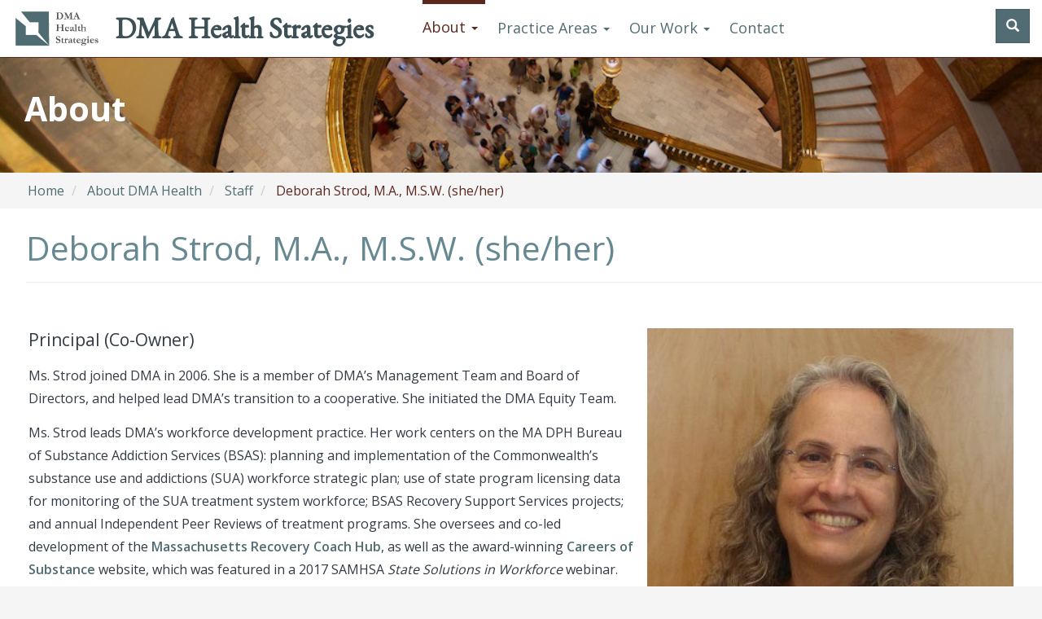

--- FILE ---
content_type: text/html; charset=UTF-8
request_url: https://dmahealth.com/about/staff/deborah-strod-ma-msw-sheher
body_size: 6762
content:
<!DOCTYPE html>
<html  lang="en" dir="ltr" prefix="content: http://purl.org/rss/1.0/modules/content/  dc: http://purl.org/dc/terms/  foaf: http://xmlns.com/foaf/0.1/  og: http://ogp.me/ns#  rdfs: http://www.w3.org/2000/01/rdf-schema#  schema: http://schema.org/  sioc: http://rdfs.org/sioc/ns#  sioct: http://rdfs.org/sioc/types#  skos: http://www.w3.org/2004/02/skos/core#  xsd: http://www.w3.org/2001/XMLSchema# ">
  <head>
    <meta charset="utf-8" />
<noscript><style>form.antibot * :not(.antibot-message) { display: none !important; }</style>
</noscript><script async src="https://www.googletagmanager.com/gtag/js?id=UA-148893948-1"></script>
<script>window.dataLayer = window.dataLayer || [];function gtag(){dataLayer.push(arguments)};gtag("js", new Date());gtag("set", "developer_id.dMDhkMT", true);gtag("config", "UA-148893948-1", {"groups":"default","anonymize_ip":true,"page_placeholder":"PLACEHOLDER_page_path"});</script>
<meta name="Generator" content="Drupal 10 (https://www.drupal.org)" />
<meta name="MobileOptimized" content="width" />
<meta name="HandheldFriendly" content="true" />
<meta name="viewport" content="width=device-width, initial-scale=1.0" />
<link rel="icon" href="/sites/dmahealth/files/DMA%20logo_0.jpg" type="image/jpeg" />
<link rel="canonical" href="https://dmahealth.com/about/staff/deborah-strod-ma-msw-sheher" />
<link rel="shortlink" href="https://dmahealth.com/node/55" />

    <title>Deborah Strod, M.A., M.S.W. (she/her) | DMA Health Strategies</title>
    <link rel="stylesheet" media="all" href="/sites/dmahealth/files/css/css_XEH4OzNAnhA2riHgl5m6KxC_B48WcsUNM65zcIN397c.css?delta=0&amp;language=en&amp;theme=dmahealth&amp;include=eJyFikEKgDAMBD9UmjclkGKRuJINFH8v4sWbp5mB0aOmoURf9oGMZkCxUk8ZqeELubeBo3Q5ES4f78vtSf4OnduMxovlIab0G-DfMPc" />
<link rel="stylesheet" media="all" href="https://use.fontawesome.com/releases/v5.7.2/css/all.css" />
<link rel="stylesheet" media="all" href="https://use.fontawesome.com/releases/v5.7.2/css/v4-shims.css" />
<link rel="stylesheet" media="all" href="/sites/dmahealth/files/css/css_MnuOukRg6uiMH3zZSOTVmVnw4dEQCgLo25NpV35sd3o.css?delta=3&amp;language=en&amp;theme=dmahealth&amp;include=eJyFikEKgDAMBD9UmjclkGKRuJINFH8v4sWbp5mB0aOmoURf9oGMZkCxUk8ZqeELubeBo3Q5ES4f78vtSf4OnduMxovlIab0G-DfMPc" />

    
  </head>
  <body class="path-about-staff-deborah-strod-ma-msw-sheher path-node page-node-type-staff-member navbar-is-fixed-top has-glyphicons">
    <a href="#main-content" class="visually-hidden focusable skip-link">
      Skip to main content
    </a>
    
      <div class="dialog-off-canvas-main-canvas" data-off-canvas-main-canvas>
              <header class="navbar navbar-default navbar-fixed-top" id="navbar" role="banner">
              <div class="container-fluid">
            <div class="navbar-header">
          <div class="region region-navigation">
          <a class="logo navbar-btn pull-left" href="/" title="Home" rel="home">
      <img src="/sites/dmahealth/files/DMA_Logo.png" alt="Home" />
    </a>
        <a class="name navbar-brand" href="/" title="Home" rel="home">DMA Health Strategies</a>
    
  </div>

                          <button type="button" class="navbar-toggle" data-toggle="collapse" data-target="#navbar-collapse">
            <span class="sr-only">Toggle navigation</span>
            <span class="icon-bar"></span>
            <span class="icon-bar"></span>
            <span class="icon-bar"></span>
          </button>
              </div>

                    <div id="navbar-collapse" class="navbar-collapse collapse">
            <div class="region region-navigation-collapsible">
    <nav role="navigation" aria-labelledby="block-mainnavigation-2-menu" id="block-mainnavigation-2">
            
  <h2 class="visually-hidden" id="block-mainnavigation-2-menu">Main navigation</h2>
  

        
      <ul class="menu menu--main nav navbar-nav">
                      <li class="expanded dropdown active active-trail first">
                                                                    <a href="/about" class="dropdown-toggle active-trail" data-toggle="dropdown" data-drupal-link-system-path="node/1">About <span class="caret"></span></a>
                        <ul class="dropdown-menu">
                      <li class="first">
                                        <a href="/about" data-drupal-link-system-path="node/1">About DMA Health</a>
              </li>
                      <li class="active active-trail">
                                        <a href="/about/staff" class="active-trail" data-drupal-link-system-path="node/2">Staff</a>
              </li>
                      <li class="last">
                                        <a href="/about/ceo-message" data-drupal-link-system-path="node/4">Message from the CEO</a>
              </li>
        </ul>
  
              </li>
                      <li class="expanded dropdown">
                                                                    <a href="/practice-areas/overview" class="dropdown-toggle" data-toggle="dropdown" data-drupal-link-system-path="node/10">Practice Areas <span class="caret"></span></a>
                        <ul class="dropdown-menu">
                      <li class="first">
                                        <a href="/practice-areas/overview" data-drupal-link-system-path="node/10">Overview</a>
              </li>
                      <li>
                                        <a href="/practice-areas/assessment-and-strategic-planning" data-drupal-link-system-path="taxonomy/term/1">Assessment and Strategic Planning</a>
              </li>
                      <li>
                                        <a href="/practice-areas/program-development" data-drupal-link-system-path="taxonomy/term/2">Program Development</a>
              </li>
                      <li>
                                        <a href="/practice-areas/policy-analysis" data-drupal-link-system-path="taxonomy/term/3">Policy Analysis</a>
              </li>
                      <li>
                                        <a href="/practice-areas/building-service-capacity" data-drupal-link-system-path="taxonomy/term/4">Building Service Capacity</a>
              </li>
                      <li class="last">
                                        <a href="/practice-areas/performance-improvement-and-evaluation" data-drupal-link-system-path="taxonomy/term/5">Performance Improvement and Evaluation</a>
              </li>
        </ul>
  
              </li>
                      <li class="expanded dropdown last">
                                                                    <a href="/our-work/projects" class="dropdown-toggle" data-toggle="dropdown" data-drupal-link-system-path="node/11">Our Work <span class="caret"></span></a>
                        <ul class="dropdown-menu">
                      <li class="first">
                                        <a href="/our-work/projects" data-drupal-link-system-path="node/11">Projects</a>
              </li>
                      <li>
                                        <a href="/our-work/publications" data-drupal-link-system-path="node/13">Publications</a>
              </li>
                      <li>
                                        <a href="/our-work/partners" data-drupal-link-system-path="node/14">Clients and Partners</a>
              </li>
                      <li class="last">
                                        <a href="/our-work/dmas-health-equity-approach" data-drupal-link-system-path="node/183">DMA&#039;s Health Equity Approach</a>
              </li>
        </ul>
  
              </li>
        </ul>
  

  </nav>
<nav role="navigation" aria-labelledby="block-utilitymenu-menu" id="block-utilitymenu">
            
  <h2 class="visually-hidden" id="block-utilitymenu-menu">Utility menu</h2>
  

        
      <ul class="menu menu--utility-menu nav">
                      <li class="first last">
                                        <a href="/contact" data-drupal-link-system-path="node/15">Contact</a>
              </li>
        </ul>
  

  </nav>
<section id="block-searchtoggle" class="block block-block-content block-block-contentf400b54e-a7bb-4c03-99f0-98e4fde1752e clearfix">
  
    

      
            <div class="field field--name-body field--type-text-with-summary field--label-hidden field--item"><div class="btn btn-primary" id="search-btn"><span class="icon glyphicon glyphicon-search" id="search-btn-glyph"></span></div>
</div>
      
  </section>

<section class="views-exposed-form block block-views block-views-exposed-filter-blockresult-of-search-content-nodes-page-1 clearfix" data-drupal-selector="views-exposed-form-result-of-search-content-nodes-page-1" id="block-exposedformresult-of-search-content-nodespage-1-3">
  
    

      <form action="/search" method="get" id="views-exposed-form-result-of-search-content-nodes-page-1" accept-charset="UTF-8">
  <div class="form--inline form-inline clearfix">
  <div class="form-item js-form-item form-type-textfield js-form-type-textfield form-item-keyword js-form-item-keyword form-group">
      <label for="edit-keyword" class="control-label">Search</label>
  
  
  <input placeholder="Search" data-drupal-selector="edit-keyword" class="form-text form-control" type="text" id="edit-keyword" name="keyword" value="" size="30" maxlength="128" />

  
  
  </div>
<div data-drupal-selector="edit-actions" class="form-actions form-group js-form-wrapper form-wrapper" id="edit-actions--2"><button data-drupal-selector="edit-submit-result-of-search-content-nodes" class="button js-form-submit form-submit btn-primary btn icon-before" type="submit" id="edit-submit-result-of-search-content-nodes" value="Search"><span class="icon glyphicon glyphicon-search" aria-hidden="true"></span>
Search</button></div>

</div>

</form>

  </section>


  </div>

        </div>
                    </div>
          </header>
  
  <div role="main" class="main-container container-fluid js-quickedit-main-content">
    <div class="row">

                              <div class="col-sm-12" role="heading">
            <h1 class="section-name">
              About
            </h1>
        
              <div class="region region-header">
        <ol class="breadcrumb">
          <li >
                  <a href="/">Home</a>
              </li>
          <li >
                  <a href="/about">About DMA Health</a>
              </li>
          <li >
                  <a href="/about/staff">Staff</a>
              </li>
          <li  class="active">
                  Deborah Strod, M.A., M.S.W. (she/her)
              </li>
      </ol>

    <h1 class="page-header">
<span>Deborah Strod, M.A., M.S.W. (she/her)</span>
</h1>


  </div>

          </div>
              
            
                  <section class="col-sm-12">

                                      <div class="highlighted">  <div class="region region-highlighted">
    <div data-drupal-messages-fallback class="hidden"></div>

  </div>
</div>
                  
                
                          <a id="main-content"></a>
            <div class="region region-content">
      <article data-history-node-id="55" about="/about/staff/deborah-strod-ma-msw-sheher" class="staff-member full clearfix">

  
    

  <div class="content">
    
  <div class="field field--name-field-headshot field--type-image field--label-visually_hidden">
    <div class="field--label sr-only">Headshot</div>
              <div class="field--item">  <img loading="lazy" src="/sites/dmahealth/files/2019-07/P1040996-edited%20deb1.jpg" width="450" height="450" alt="Deb&#039;s headshot" typeof="foaf:Image" class="img-responsive" />

</div>
          </div>

  <div class="field field--name-field-position field--type-string field--label-visually_hidden">
    <div class="field--label sr-only">Position</div>
              <div class="field--item">Principal (Co-Owner)</div>
          </div>

  <div class="field field--name-body field--type-text-with-summary field--label-visually_hidden">
    <div class="field--label sr-only">Bio</div>
              <div class="field--item"><p><span><span><span><span><span><span>Ms. Strod joined DMA in 2006. She is a member of DMA’s Management Team and Board of Directors, and helped lead DMA’s transition to a cooperative. She initiated the DMA Equity Team. </span></span></span></span></span></span></p>

<p><span><span><span><span><span><span>Ms. Strod leads DMA’s workforce development practice. Her work centers on the MA DPH Bureau of Substance Addiction Services (BSAS): planning and implementation of the Commonwealth’s substance use and addictions (SUA) workforce strategic plan; use of state program licensing data for monitoring of the SUA treatment system workforce;&nbsp;BSAS Recovery Support Services projects; and annual Independent Peer Reviews of treatment programs. She oversees and co-led development of the </span></span></span><a href="https://massrchub.org"><span><span>Massachusetts Recovery Coach Hub</span></span></a><span><span><span>, as well as the award-winning </span></span></span><a href="https://careersofsubstance.org"><span><span>Careers of Substance</span></span></a><span><span><span> website, which was featured in a 2017 SAMHSA <em>State Solutions in Workforce</em> webinar. </span></span></span></span></span></span></p>

<p><span><span><span><span><span>Highlights of other work include: supporting </span></span></span><span><span><span>George Washington University’s SAMHSA contract to characterize the nation’s BH workforce; a compensation survey for the MA Association of Developmental Disabilities Providers; and a workforce needs assessment on Psychiatric Nurse Practitioners (PNP/PMHNPs) for MA DPH. &nbsp;She supported a national Building Bridges Initiative</span></span></span><span><span><span> participatory process creating self-assessment tools for residential providers with their communities.</span></span></span></span></span></p>

<p><span><span><span><span><span><span>A long-term local Town Meeting member, she served as Deputy Moderator, and on multiple committees. She led a multi-racial team in developing her town’s <a href="https://www.lexingtonma.gov/DocumentCenter/View/5875/Motion-PDF">Systemic Racism Resolution</a>, which passed unanimously. </span></span></span></span></span></span></p>

<p><span><span><span><span><span><span>Her prior work experience includes progressive responsibility at Massachusetts General Hospital. From 1991 to 2001, she was responsible for negotiating industry-sponsored research agreements, conducting scientific exchange meetings, and leading quality improvement teams.</span></span></span></span></span></span></p>

<p><span><span><span><span><span><span>She holds a MA from Brandeis University’s Heller School for Social Policy &amp; Management, where she is a PhD Candidate and NIAAA trainee; an MSW from Boston University School of Social Work; and, an AB <em>Magna Cum Laude</em> from Harvard College. Her dissertation focuses on career patterns in the addiction workforce. </span></span></span></span></span></span></p>

<p>&nbsp;</p></div>
          </div>

  <div class="field field--name-field-user-for-contact-form field--type-entity-reference field--label-above">
    <div class="field--label">Contact</div>
              <div class="field--item"><form class="contact-message-deborah-strod-form contact-message-form contact-form antibot" data-user-info-from-browser data-drupal-selector="contact-message-deborah-strod-form" data-action="/about/staff/deborah-strod-ma-msw-sheher" action="/antibot" method="post" id="contact-message-deborah-strod-form" accept-charset="UTF-8">
  <noscript>
  <div class="antibot-no-js antibot-message antibot-message-warning">You must have JavaScript enabled to use this form.</div>
</noscript>
<div class="form-item js-form-item form-type-textfield js-form-type-textfield form-item-name js-form-item-name form-group">
      <label for="edit-name" class="control-label js-form-required form-required">Your name</label>
  
  
  <input data-drupal-selector="edit-name" class="form-text required form-control" type="text" id="edit-name" name="name" value="" size="60" maxlength="255" required="required" aria-required="true" />

  
  
  </div>
<div class="form-item js-form-item form-type-email js-form-type-email form-item-mail js-form-item-mail form-group">
      <label for="edit-mail" class="control-label js-form-required form-required">Your email address</label>
  
  
  <input data-drupal-selector="edit-mail" class="form-email required form-control" type="email" id="edit-mail" name="mail" value="" size="60" maxlength="254" required="required" aria-required="true" />

  
  
  </div>
<div class="field--type-string field--name-subject field--widget-string-textfield form-group js-form-wrapper form-wrapper" data-drupal-selector="edit-subject-wrapper" id="edit-subject-wrapper">      <div class="form-item js-form-item form-type-textfield js-form-type-textfield form-item-subject-0-value js-form-item-subject-0-value form-group">
      <label for="edit-subject-0-value" class="control-label js-form-required form-required">Subject</label>
  
  
  <input class="js-text-full text-full form-text required form-control" data-drupal-selector="edit-subject-0-value" type="text" id="edit-subject-0-value" name="subject[0][value]" value="" size="60" maxlength="100" placeholder="" required="required" aria-required="true" />

  
  
  </div>

  </div>
<div class="field--type-string-long field--name-message field--widget-string-textarea form-group js-form-wrapper form-wrapper" data-drupal-selector="edit-message-wrapper" id="edit-message-wrapper">      <div class="form-item js-form-item form-type-textarea js-form-type-textarea form-item-message-0-value js-form-item-message-0-value form-group">
      <label for="edit-message-0-value" class="control-label js-form-required form-required">Message</label>
  
  
  <div class="form-textarea-wrapper">
  <textarea class="js-text-full text-full form-textarea required form-control resize-vertical" data-drupal-selector="edit-message-0-value" id="edit-message-0-value" name="message[0][value]" rows="12" cols="60" placeholder="" required="required" aria-required="true"></textarea>
</div>


  
  
  </div>

  </div>
<input autocomplete="off" data-drupal-selector="form-pm4ubd6wvw-tuufx-9gcr4myou6aduxful1majp7ywo" type="hidden" name="form_build_id" value="form-pM4UBD6wvW_TUufx_9gCr4MYoU6aDUxfuL1MAJP7Ywo" /><input data-drupal-selector="edit-contact-message-deborah-strod-form" type="hidden" name="form_id" value="contact_message_deborah_strod_form" /><input data-drupal-selector="edit-antibot-key" type="hidden" name="antibot_key" value="" /><div class="field--type-language field--name-langcode field--widget-language-select form-group js-form-wrapper form-wrapper" data-drupal-selector="edit-langcode-wrapper" id="edit-langcode-wrapper">      
  </div>
<div data-drupal-selector="edit-actions" class="form-actions form-group js-form-wrapper form-wrapper" id="edit-actions"><button data-drupal-selector="edit-submit" class="button button--primary js-form-submit form-submit btn-primary btn" type="submit" id="edit-submit" name="op" value="Send message">Send message</button><button data-drupal-selector="edit-preview" class="button js-form-submit form-submit btn-default btn icon-before" type="submit" id="edit-preview" name="op" value="Preview"><span class="icon glyphicon glyphicon-eye-open" aria-hidden="true"></span>
Preview</button></div>

</form>
</div>
          </div>

  </div>

  
</article>


  </div>

              </section>

                </div>
  </div>

      <footer class="footer container-fluid" role="contentinfo">
        <div class="region region-footer">
    <section id="block-addresscontactinfo" class="block block-block-content block-block-content041db08a-536c-4705-87b5-8fa78675913e clearfix">
  
    

      
            <div class="field field--name-body field--type-text-with-summary field--label-hidden field--item"><p><a href="/"><img class="logo" src="https://dmahealth.com/sites/dmahealth/files/2019-05/DMA%20logo%20%2B%20CoName%20transparent%20background.png"></a></p>
</div>
      
  </section>

<section id="block-footercontact" class="block block-block-content block-block-contenta3739704-22cf-421f-9326-d4f2a91c1521 clearfix">
  
    

      
            <div class="field field--name-body field--type-text-with-summary field--label-hidden field--item"><p><a href="/contact">Contact</a><br />
<a href="tel:1-800-814-7802">781-863-8003</a><br />
PO Box 305<br />
Lexington, MA 02420</p>
</div>
      
  </section>

<nav role="navigation" aria-labelledby="block-mainnavigation-menu" id="block-mainnavigation">
            
  <h2 class="visually-hidden" id="block-mainnavigation-menu">Main navigation</h2>
  

        
      <ul class="menu menu--main nav navbar-nav">
                      <li class="active active-trail first">
                                        <a href="/about" class="active-trail" data-drupal-link-system-path="node/1">About</a>
              </li>
                      <li>
                                        <a href="/practice-areas/overview" data-drupal-link-system-path="node/10">Practice Areas</a>
              </li>
                      <li class="last">
                                        <a href="/our-work/projects" data-drupal-link-system-path="node/11">Our Work</a>
              </li>
        </ul>
  

  </nav>
<section id="block-footercopyright" class="block block-block-content block-block-content5e5ab895-1d83-47be-9806-74b102cdba7f clearfix">
  
    

      
            <div class="field field--name-body field--type-text-with-summary field--label-hidden field--item"><p>© 2009 - 2021&nbsp;DMA Health Strategies. All rights reserved.</p></div>
      
  </section>


  </div>

    </footer>
  
  </div>

    
    <script type="application/json" data-drupal-selector="drupal-settings-json">{"path":{"baseUrl":"\/","pathPrefix":"","currentPath":"node\/55","currentPathIsAdmin":false,"isFront":false,"currentLanguage":"en"},"pluralDelimiter":"\u0003","suppressDeprecationErrors":true,"google_analytics":{"account":"UA-148893948-1","trackOutbound":true,"trackMailto":true,"trackTel":true,"trackDownload":true,"trackDownloadExtensions":"7z|aac|arc|arj|asf|asx|avi|bin|csv|doc(x|m)?|dot(x|m)?|exe|flv|gif|gz|gzip|hqx|jar|jpe?g|js|mp(2|3|4|e?g)|mov(ie)?|msi|msp|pdf|phps|png|ppt(x|m)?|pot(x|m)?|pps(x|m)?|ppam|sld(x|m)?|thmx|qtm?|ra(m|r)?|sea|sit|tar|tgz|torrent|txt|wav|wma|wmv|wpd|xls(x|m|b)?|xlt(x|m)|xlam|xml|z|zip"},"bootstrap":{"forms_has_error_value_toggle":1,"modal_animation":1,"modal_backdrop":"true","modal_focus_input":1,"modal_keyboard":1,"modal_select_text":1,"modal_show":1,"modal_size":"","popover_enabled":1,"popover_animation":1,"popover_auto_close":1,"popover_container":"body","popover_content":"","popover_delay":"0","popover_html":0,"popover_placement":"right","popover_selector":"","popover_title":"","popover_trigger":"click","tooltip_enabled":1,"tooltip_animation":1,"tooltip_container":"body","tooltip_delay":"0","tooltip_html":0,"tooltip_placement":"auto left","tooltip_selector":"","tooltip_trigger":"hover"},"ajaxTrustedUrl":{"form_action_p_pvdeGsVG5zNF_XLGPTvYSKCf43t8qZYSwcfZl2uzM":true,"\/search":true},"antibot":{"forms":{"contact-message-deborah-strod-form":{"id":"contact-message-deborah-strod-form","key":"YszpA3gJtLt2MyJGKr_XdeiML0VQdTzQU95r3bHbi2p"}}},"user":{"uid":0,"permissionsHash":"6f61a9fadc1fe41545a04ee49125c55b724992c93cdf894bfacdf29b2108fc8c"}}</script>
<script src="/sites/dmahealth/files/js/js_tkGFRVaCzoBLbcNoile1hy11BJ2VoAZTotBRzqn7B8g.js?scope=footer&amp;delta=0&amp;language=en&amp;theme=dmahealth&amp;include=eJxdy0EKgDAMRNELFXMkSWstheiEdBS8vYtuxNWHB19P9gyKzi474kgZ4GCoi8Nx1_gIAWP3VBBVtrhcbU4NaFZXPdUe9jLkDy_ySyqN"></script>

  </body>
</html>


--- FILE ---
content_type: text/css
request_url: https://dmahealth.com/sites/dmahealth/files/css/css_MnuOukRg6uiMH3zZSOTVmVnw4dEQCgLo25NpV35sd3o.css?delta=3&language=en&theme=dmahealth&include=eJyFikEKgDAMBD9UmjclkGKRuJINFH8v4sWbp5mB0aOmoURf9oGMZkCxUk8ZqeELubeBo3Q5ES4f78vtSf4OnduMxovlIab0G-DfMPc
body_size: 28339
content:
@import url(https://fonts.googleapis.com/css?family=Open+Sans:400,600,700);@import url(https://fonts.googleapis.com/css?family=PT+Serif);@import url(https://fonts.googleapis.com/css?family=EB+Garamond);
/* @license GPL-2.0-or-later https://www.drupal.org/licensing/faq */
.paragraph--color--primary{background-color:#516c73}.paragraph--color--secondary{background-color:#5b281f}html{font-family:sans-serif;-ms-text-size-adjust:100%;-webkit-text-size-adjust:100%}body{margin:0}article,aside,details,figcaption,figure,footer,header,hgroup,main,menu,nav,section,summary{display:block}audio,canvas,progress,video{display:inline-block;vertical-align:baseline}audio:not([controls]){display:none;height:0}[hidden],template{display:none}a{background-color:transparent}a:active,a:hover{outline:0}abbr[title]{border-bottom:none;text-decoration:underline;-webkit-text-decoration:underline dotted;text-decoration:underline dotted}b,strong{font-weight:700}dfn{font-style:italic}h1{font-size:2em;margin:.67em 0}mark{background:#ff0;color:#000}small{font-size:80%}sub,sup{font-size:75%;line-height:0;position:relative;vertical-align:baseline}sup{top:-.5em}sub{bottom:-.25em}img{border:0}svg:not(:root){overflow:hidden}figure{margin:1em 40px}hr{box-sizing:content-box;height:0}pre{overflow:auto}code,kbd,pre,samp{font-family:monospace,monospace;font-size:1em}button,input,optgroup,select,textarea{color:inherit;font:inherit;margin:0}button{overflow:visible}button,select{text-transform:none}button,html input[type=button],input[type=reset],input[type=submit]{-webkit-appearance:button;cursor:pointer}button[disabled],html input[disabled]{cursor:default}button::-moz-focus-inner,input::-moz-focus-inner{border:0;padding:0}input{line-height:normal}input[type=checkbox],input[type=radio]{box-sizing:border-box;padding:0}input[type=number]::-webkit-inner-spin-button,input[type=number]::-webkit-outer-spin-button{height:auto}input[type=search]{-webkit-appearance:textfield;box-sizing:content-box}input[type=search]::-webkit-search-cancel-button,input[type=search]::-webkit-search-decoration{-webkit-appearance:none}fieldset{border:1px solid silver;margin:0 2px;padding:.35em .625em .75em}legend{border:0;padding:0}textarea{overflow:auto}optgroup{font-weight:700}table{border-collapse:collapse;border-spacing:0}td,th{padding:0}@media print{*,:after,:before{color:#000!important;text-shadow:none!important;background:0 0!important;box-shadow:none!important}a,a:visited{text-decoration:underline}a[href]:after{content:" (" attr(href) ")"}abbr[title]:after{content:" (" attr(title) ")"}a[href^="#"]:after,a[href^="javascript:"]:after{content:""}blockquote,pre{border:1px solid #999;page-break-inside:avoid}thead{display:table-header-group}img,tr{page-break-inside:avoid}img{max-width:100%!important}h2,h3,p{orphans:3;widows:3}h2,h3{page-break-after:avoid}.navbar{display:none}.btn>.caret,.dropup>.btn>.caret,body.page-node-type-staff-member article.staff-member .field--name-field-user-for-contact-form .dropup>.field--label>.caret,body.page-node-type-staff-member article.staff-member .field--name-field-user-for-contact-form .field--label>.caret{border-top-color:#000!important}.label{border:1px solid #000}.table{border-collapse:collapse!important}.table td,.table th{background-color:#fff!important}.table-bordered td,.table-bordered th{border:1px solid #ddd!important}}@font-face{font-family:"Glyphicons Halflings";src:url(/sites/dmahealth/themes/custom/dmahealth/bootstrap/assets/fonts/bootstrap/glyphicons-halflings-regular.eot);src:url(/sites/dmahealth/themes/custom/dmahealth/bootstrap/assets/fonts/bootstrap/glyphicons-halflings-regular.eot#iefix) format("embedded-opentype"),url(/sites/dmahealth/themes/custom/dmahealth/bootstrap/assets/fonts/bootstrap/glyphicons-halflings-regular.woff2) format("woff2"),url(/sites/dmahealth/themes/custom/dmahealth/bootstrap/assets/fonts/bootstrap/glyphicons-halflings-regular.woff) format("woff"),url(/sites/dmahealth/themes/custom/dmahealth/bootstrap/assets/fonts/bootstrap/glyphicons-halflings-regular.ttf) format("truetype"),url(/sites/dmahealth/themes/custom/dmahealth/bootstrap/assets/fonts/bootstrap/glyphicons-halflings-regular.svg#glyphicons_halflingsregular) format("svg")}.glyphicon{position:relative;top:1px;display:inline-block;font-family:"Glyphicons Halflings";font-style:normal;font-weight:400;line-height:1;-webkit-font-smoothing:antialiased;-moz-osx-font-smoothing:grayscale}.glyphicon-asterisk:before{content:"*"}.glyphicon-plus:before{content:"+"}.glyphicon-eur:before,.glyphicon-euro:before{content:"€"}.glyphicon-minus:before{content:"−"}.glyphicon-cloud:before{content:"☁"}.glyphicon-envelope:before{content:"✉"}.glyphicon-pencil:before{content:"✏"}.glyphicon-glass:before{content:"\e001"}.glyphicon-music:before{content:"\e002"}.glyphicon-search:before{content:"\e003"}.glyphicon-heart:before{content:"\e005"}.glyphicon-star:before{content:"\e006"}.glyphicon-star-empty:before{content:"\e007"}.glyphicon-user:before{content:"\e008"}.glyphicon-film:before{content:"\e009"}.glyphicon-th-large:before{content:"\e010"}.glyphicon-th:before{content:"\e011"}.glyphicon-th-list:before{content:"\e012"}.glyphicon-ok:before{content:"\e013"}.glyphicon-remove:before{content:"\e014"}.glyphicon-zoom-in:before{content:"\e015"}.glyphicon-zoom-out:before{content:"\e016"}.glyphicon-off:before{content:"\e017"}.glyphicon-signal:before{content:"\e018"}.glyphicon-cog:before{content:"\e019"}.glyphicon-trash:before{content:"\e020"}.glyphicon-home:before{content:"\e021"}.glyphicon-file:before{content:"\e022"}.glyphicon-time:before{content:"\e023"}.glyphicon-road:before{content:"\e024"}.glyphicon-download-alt:before{content:"\e025"}.glyphicon-download:before{content:"\e026"}.glyphicon-upload:before{content:"\e027"}.glyphicon-inbox:before{content:"\e028"}.glyphicon-play-circle:before{content:"\e029"}.glyphicon-repeat:before{content:"\e030"}.glyphicon-refresh:before{content:"\e031"}.glyphicon-list-alt:before{content:"\e032"}.glyphicon-lock:before{content:"\e033"}.glyphicon-flag:before{content:"\e034"}.glyphicon-headphones:before{content:"\e035"}.glyphicon-volume-off:before{content:"\e036"}.glyphicon-volume-down:before{content:"\e037"}.glyphicon-volume-up:before{content:"\e038"}.glyphicon-qrcode:before{content:"\e039"}.glyphicon-barcode:before{content:"\e040"}.glyphicon-tag:before{content:"\e041"}.glyphicon-tags:before{content:"\e042"}.glyphicon-book:before{content:"\e043"}.glyphicon-bookmark:before{content:"\e044"}.glyphicon-print:before{content:"\e045"}.glyphicon-camera:before{content:"\e046"}.glyphicon-font:before{content:"\e047"}.glyphicon-bold:before{content:"\e048"}.glyphicon-italic:before{content:"\e049"}.glyphicon-text-height:before{content:"\e050"}.glyphicon-text-width:before{content:"\e051"}.glyphicon-align-left:before{content:"\e052"}.glyphicon-align-center:before{content:"\e053"}.glyphicon-align-right:before{content:"\e054"}.glyphicon-align-justify:before{content:"\e055"}.glyphicon-list:before{content:"\e056"}.glyphicon-indent-left:before{content:"\e057"}.glyphicon-indent-right:before{content:"\e058"}.glyphicon-facetime-video:before{content:"\e059"}.glyphicon-picture:before{content:"\e060"}.glyphicon-map-marker:before{content:"\e062"}.glyphicon-adjust:before{content:"\e063"}.glyphicon-tint:before{content:"\e064"}.glyphicon-edit:before{content:"\e065"}.glyphicon-share:before{content:"\e066"}.glyphicon-check:before{content:"\e067"}.glyphicon-move:before{content:"\e068"}.glyphicon-step-backward:before{content:"\e069"}.glyphicon-fast-backward:before{content:"\e070"}.glyphicon-backward:before{content:"\e071"}.glyphicon-play:before{content:"\e072"}.glyphicon-pause:before{content:"\e073"}.glyphicon-stop:before{content:"\e074"}.glyphicon-forward:before{content:"\e075"}.glyphicon-fast-forward:before{content:"\e076"}.glyphicon-step-forward:before{content:"\e077"}.glyphicon-eject:before{content:"\e078"}.glyphicon-chevron-left:before{content:"\e079"}.glyphicon-chevron-right:before{content:"\e080"}.glyphicon-plus-sign:before{content:"\e081"}.glyphicon-minus-sign:before{content:"\e082"}.glyphicon-remove-sign:before{content:"\e083"}.glyphicon-ok-sign:before{content:"\e084"}.glyphicon-question-sign:before{content:"\e085"}.glyphicon-info-sign:before{content:"\e086"}.glyphicon-screenshot:before{content:"\e087"}.glyphicon-remove-circle:before{content:"\e088"}.glyphicon-ok-circle:before{content:"\e089"}.glyphicon-ban-circle:before{content:"\e090"}.glyphicon-arrow-left:before{content:"\e091"}.glyphicon-arrow-right:before{content:"\e092"}.glyphicon-arrow-up:before{content:"\e093"}.glyphicon-arrow-down:before{content:"\e094"}.glyphicon-share-alt:before{content:"\e095"}.glyphicon-resize-full:before{content:"\e096"}.glyphicon-resize-small:before{content:"\e097"}.glyphicon-exclamation-sign:before{content:"\e101"}.glyphicon-gift:before{content:"\e102"}.glyphicon-leaf:before{content:"\e103"}.glyphicon-fire:before{content:"\e104"}.glyphicon-eye-open:before{content:"\e105"}.glyphicon-eye-close:before{content:"\e106"}.glyphicon-warning-sign:before{content:"\e107"}.glyphicon-plane:before{content:"\e108"}.glyphicon-calendar:before{content:"\e109"}.glyphicon-random:before{content:"\e110"}.glyphicon-comment:before{content:"\e111"}.glyphicon-magnet:before{content:"\e112"}.glyphicon-chevron-up:before{content:"\e113"}.glyphicon-chevron-down:before{content:"\e114"}.glyphicon-retweet:before{content:"\e115"}.glyphicon-shopping-cart:before{content:"\e116"}.glyphicon-folder-close:before{content:"\e117"}.glyphicon-folder-open:before{content:"\e118"}.glyphicon-resize-vertical:before{content:"\e119"}.glyphicon-resize-horizontal:before{content:"\e120"}.glyphicon-hdd:before{content:"\e121"}.glyphicon-bullhorn:before{content:"\e122"}.glyphicon-bell:before{content:"\e123"}.glyphicon-certificate:before{content:"\e124"}.glyphicon-thumbs-up:before{content:"\e125"}.glyphicon-thumbs-down:before{content:"\e126"}.glyphicon-hand-right:before{content:"\e127"}.glyphicon-hand-left:before{content:"\e128"}.glyphicon-hand-up:before{content:"\e129"}.glyphicon-hand-down:before{content:"\e130"}.glyphicon-circle-arrow-right:before{content:"\e131"}.glyphicon-circle-arrow-left:before{content:"\e132"}.glyphicon-circle-arrow-up:before{content:"\e133"}.glyphicon-circle-arrow-down:before{content:"\e134"}.glyphicon-globe:before{content:"\e135"}.glyphicon-wrench:before{content:"\e136"}.glyphicon-tasks:before{content:"\e137"}.glyphicon-filter:before{content:"\e138"}.glyphicon-briefcase:before{content:"\e139"}.glyphicon-fullscreen:before{content:"\e140"}.glyphicon-dashboard:before{content:"\e141"}.glyphicon-paperclip:before{content:"\e142"}.glyphicon-heart-empty:before{content:"\e143"}.glyphicon-link:before{content:"\e144"}.glyphicon-phone:before{content:"\e145"}.glyphicon-pushpin:before{content:"\e146"}.glyphicon-usd:before{content:"\e148"}.glyphicon-gbp:before{content:"\e149"}.glyphicon-sort:before{content:"\e150"}.glyphicon-sort-by-alphabet:before{content:"\e151"}.glyphicon-sort-by-alphabet-alt:before{content:"\e152"}.glyphicon-sort-by-order:before{content:"\e153"}.glyphicon-sort-by-order-alt:before{content:"\e154"}.glyphicon-sort-by-attributes:before{content:"\e155"}.glyphicon-sort-by-attributes-alt:before{content:"\e156"}.glyphicon-unchecked:before{content:"\e157"}.glyphicon-expand:before{content:"\e158"}.glyphicon-collapse-down:before{content:"\e159"}.glyphicon-collapse-up:before{content:"\e160"}.glyphicon-log-in:before{content:"\e161"}.glyphicon-flash:before{content:"\e162"}.glyphicon-log-out:before{content:"\e163"}.glyphicon-new-window:before{content:"\e164"}.glyphicon-record:before{content:"\e165"}.glyphicon-save:before{content:"\e166"}.glyphicon-open:before{content:"\e167"}.glyphicon-saved:before{content:"\e168"}.glyphicon-import:before{content:"\e169"}.glyphicon-export:before{content:"\e170"}.glyphicon-send:before{content:"\e171"}.glyphicon-floppy-disk:before{content:"\e172"}.glyphicon-floppy-saved:before{content:"\e173"}.glyphicon-floppy-remove:before{content:"\e174"}.glyphicon-floppy-save:before{content:"\e175"}.glyphicon-floppy-open:before{content:"\e176"}.glyphicon-credit-card:before{content:"\e177"}.glyphicon-transfer:before{content:"\e178"}.glyphicon-cutlery:before{content:"\e179"}.glyphicon-header:before{content:"\e180"}.glyphicon-compressed:before{content:"\e181"}.glyphicon-earphone:before{content:"\e182"}.glyphicon-phone-alt:before{content:"\e183"}.glyphicon-tower:before{content:"\e184"}.glyphicon-stats:before{content:"\e185"}.glyphicon-sd-video:before{content:"\e186"}.glyphicon-hd-video:before{content:"\e187"}.glyphicon-subtitles:before{content:"\e188"}.glyphicon-sound-stereo:before{content:"\e189"}.glyphicon-sound-dolby:before{content:"\e190"}.glyphicon-sound-5-1:before{content:"\e191"}.glyphicon-sound-6-1:before{content:"\e192"}.glyphicon-sound-7-1:before{content:"\e193"}.glyphicon-copyright-mark:before{content:"\e194"}.glyphicon-registration-mark:before{content:"\e195"}.glyphicon-cloud-download:before{content:"\e197"}.glyphicon-cloud-upload:before{content:"\e198"}.glyphicon-tree-conifer:before{content:"\e199"}.glyphicon-tree-deciduous:before{content:"\e200"}.glyphicon-cd:before{content:"\e201"}.glyphicon-save-file:before{content:"\e202"}.glyphicon-open-file:before{content:"\e203"}.glyphicon-level-up:before{content:"\e204"}.glyphicon-copy:before{content:"\e205"}.glyphicon-paste:before{content:"\e206"}.glyphicon-alert:before{content:"\e209"}.glyphicon-equalizer:before{content:"\e210"}.glyphicon-king:before{content:"\e211"}.glyphicon-queen:before{content:"\e212"}.glyphicon-pawn:before{content:"\e213"}.glyphicon-bishop:before{content:"\e214"}.glyphicon-knight:before{content:"\e215"}.glyphicon-baby-formula:before{content:"\e216"}.glyphicon-tent:before{content:"⛺"}.glyphicon-blackboard:before{content:"\e218"}.glyphicon-bed:before{content:"\e219"}.glyphicon-apple:before{content:"\f8ff"}.glyphicon-erase:before{content:"\e221"}.glyphicon-hourglass:before{content:"⌛"}.glyphicon-lamp:before{content:"\e223"}.glyphicon-duplicate:before{content:"\e224"}.glyphicon-piggy-bank:before{content:"\e225"}.glyphicon-scissors:before{content:"\e226"}.glyphicon-bitcoin:before{content:"\e227"}.glyphicon-btc:before{content:"\e227"}.glyphicon-xbt:before{content:"\e227"}.glyphicon-yen:before{content:"¥"}.glyphicon-jpy:before{content:"¥"}.glyphicon-ruble:before{content:"₽"}.glyphicon-rub:before{content:"₽"}.glyphicon-scale:before{content:"\e230"}.glyphicon-ice-lolly:before{content:"\e231"}.glyphicon-ice-lolly-tasted:before{content:"\e232"}.glyphicon-education:before{content:"\e233"}.glyphicon-option-horizontal:before{content:"\e234"}.glyphicon-option-vertical:before{content:"\e235"}.glyphicon-menu-hamburger:before{content:"\e236"}.glyphicon-modal-window:before{content:"\e237"}.glyphicon-oil:before{content:"\e238"}.glyphicon-grain:before{content:"\e239"}.glyphicon-sunglasses:before{content:"\e240"}.glyphicon-text-size:before{content:"\e241"}.glyphicon-text-color:before{content:"\e242"}.glyphicon-text-background:before{content:"\e243"}.glyphicon-object-align-top:before{content:"\e244"}.glyphicon-object-align-bottom:before{content:"\e245"}.glyphicon-object-align-horizontal:before{content:"\e246"}.glyphicon-object-align-left:before{content:"\e247"}.glyphicon-object-align-vertical:before{content:"\e248"}.glyphicon-object-align-right:before{content:"\e249"}.glyphicon-triangle-right:before{content:"\e250"}.glyphicon-triangle-left:before{content:"\e251"}.glyphicon-triangle-bottom:before{content:"\e252"}.glyphicon-triangle-top:before{content:"\e253"}.glyphicon-console:before{content:"\e254"}.glyphicon-superscript:before{content:"\e255"}.glyphicon-subscript:before{content:"\e256"}.glyphicon-menu-left:before{content:"\e257"}.glyphicon-menu-right:before{content:"\e258"}.glyphicon-menu-down:before{content:"\e259"}.glyphicon-menu-up:before{content:"\e260"}*{box-sizing:border-box}:after,:before{box-sizing:border-box}html{font-size:10px;-webkit-tap-highlight-color:transparent}body{font-family:"Open Sans",Verdana,sans-serif;font-size:16px;line-height:1.8;color:#323a45;background-color:#f7f7f7}button,input,select,textarea{font-family:inherit;font-size:inherit;line-height:inherit}a{color:#516c73;text-decoration:none}a:focus,a:hover{color:#314246;text-decoration:underline}a:focus{outline:5px auto -webkit-focus-ring-color;outline-offset:-2px}figure{margin:0}img{vertical-align:middle}.img-responsive,img{display:block;max-width:100%;height:auto}.img-rounded{border-radius:6px}.img-thumbnail{padding:4px;line-height:1.8;background-color:#f7f7f7;border:1px solid #ddd;border-radius:4px;transition:all .2s ease-in-out;display:inline-block;max-width:100%;height:auto}.img-circle{border-radius:50%}hr{margin-top:28px;margin-bottom:28px;border:0;border-top:1px solid #eee}.sr-only{position:absolute;width:1px;height:1px;padding:0;margin:-1px;overflow:hidden;clip:rect(0,0,0,0);border:0}.sr-only-focusable:active,.sr-only-focusable:focus{position:static;width:auto;height:auto;margin:0;overflow:visible;clip:auto}[role=button]{cursor:pointer}.h1,.h2,.h3,.h4,.h5,.h6,body.page-node-type-staff-member article.staff-member .field--name-field-position .field--item,h1,h2,h3,h4,h5,h6{font-family:inherit;font-weight:500;line-height:1.4;color:inherit}.h1 .small,.h1 small,.h2 .small,.h2 small,.h3 .small,.h3 small,.h4 .small,.h4 small,.h5 .small,.h5 small,.h6 .small,.h6 small,body.page-node-type-staff-member article.staff-member .field--name-field-position .field--item .small,body.page-node-type-staff-member article.staff-member .field--name-field-position .field--item small,h1 .small,h1 small,h2 .small,h2 small,h3 .small,h3 small,h4 .small,h4 small,h5 .small,h5 small,h6 .small,h6 small{font-weight:400;line-height:1;color:#777}.h1,.h2,.h3,body.page-node-type-staff-member article.staff-member .field--name-field-position .field--item,h1,h2,h3{margin-top:28px;margin-bottom:14px}.h1 .small,.h1 small,.h2 .small,.h2 small,.h3 .small,.h3 small,body.page-node-type-staff-member article.staff-member .field--name-field-position .field--item .small,body.page-node-type-staff-member article.staff-member .field--name-field-position .field--item small,h1 .small,h1 small,h2 .small,h2 small,h3 .small,h3 small{font-size:65%}.h4,.h5,.h6,h4,h5,h6{margin-top:14px;margin-bottom:14px}.h4 .small,.h4 small,.h5 .small,.h5 small,.h6 .small,.h6 small,h4 .small,h4 small,h5 .small,h5 small,h6 .small,h6 small{font-size:75%}.h1,h1{font-size:41px}.h2,body.page-node-type-staff-member article.staff-member .field--name-field-position .field--item,h2{font-size:21px}.h3,h3{font-size:18px}.h4,h4{font-size:20px}.h5,h5{font-size:16px}.h6,h6{font-size:14px}p{margin:0 0 14px}.lead{margin-bottom:28px;font-size:18px;font-weight:300;line-height:1.4}@media (min-width:768px){.lead{font-size:24px}}.small,small{font-size:87%}.mark,mark{padding:.2em;background-color:#fcf8e3}.text-left{text-align:left}.text-right{text-align:right}.text-center{text-align:center}.text-justify{text-align:justify}.text-nowrap{white-space:nowrap}.text-lowercase{text-transform:lowercase}.initialism,.text-uppercase{text-transform:uppercase}.text-capitalize{text-transform:capitalize}.text-muted{color:#777}.text-primary{color:#516c73}a.text-primary:focus,a.text-primary:hover{color:#3c5055}.text-success{color:#3c763d}a.text-success:focus,a.text-success:hover{color:#2b542c}.text-info{color:#31708f}a.text-info:focus,a.text-info:hover{color:#245269}.text-warning{color:#8a6d3b}a.text-warning:focus,a.text-warning:hover{color:#66512c}.text-danger{color:#a94442}a.text-danger:focus,a.text-danger:hover{color:#843534}.bg-primary{color:#fff}.bg-primary{background-color:#516c73}a.bg-primary:focus,a.bg-primary:hover{background-color:#3c5055}.bg-success{background-color:#dff0d8}a.bg-success:focus,a.bg-success:hover{background-color:#c1e2b3}.bg-info{background-color:#d9edf7}a.bg-info:focus,a.bg-info:hover{background-color:#afd9ee}.bg-warning{background-color:#fcf8e3}a.bg-warning:focus,a.bg-warning:hover{background-color:#f7ecb5}.bg-danger{background-color:#f2dede}a.bg-danger:focus,a.bg-danger:hover{background-color:#e4b9b9}.page-header{padding-bottom:13px;margin:56px 0 28px;border-bottom:1px solid #eee}ol,ul{margin-top:0;margin-bottom:14px}ol ol,ol ul,ul ol,ul ul{margin-bottom:0}.list-unstyled{padding-left:0;list-style:none}.list-inline{padding-left:0;list-style:none;margin-left:-5px}.list-inline>li{display:inline-block;padding-right:5px;padding-left:5px}dl{margin-top:0;margin-bottom:28px}dd,dt{line-height:1.8}dt{font-weight:700}dd{margin-left:0}.dl-horizontal dd:after,.dl-horizontal dd:before{display:table;content:" "}.dl-horizontal dd:after{clear:both}@media (min-width:767px){.dl-horizontal dt{float:left;width:160px;clear:left;text-align:right;overflow:hidden;text-overflow:ellipsis;white-space:nowrap}.dl-horizontal dd{margin-left:180px}}abbr[data-original-title],abbr[title]{cursor:help}.initialism{font-size:90%}blockquote{padding:14px 28px;margin:0 0 28px;font-size:20px;border-left:5px solid #eee}blockquote ol:last-child,blockquote p:last-child,blockquote ul:last-child{margin-bottom:0}blockquote .small,blockquote footer,blockquote small{display:block;font-size:80%;line-height:1.8;color:#777}blockquote .small:before,blockquote footer:before,blockquote small:before{content:"— "}.blockquote-reverse,blockquote.pull-right{padding-right:15px;padding-left:0;text-align:right;border-right:5px solid #eee;border-left:0}.blockquote-reverse .small:before,.blockquote-reverse footer:before,.blockquote-reverse small:before,blockquote.pull-right .small:before,blockquote.pull-right footer:before,blockquote.pull-right small:before{content:""}.blockquote-reverse .small:after,.blockquote-reverse footer:after,.blockquote-reverse small:after,blockquote.pull-right .small:after,blockquote.pull-right footer:after,blockquote.pull-right small:after{content:" —"}address{margin-bottom:28px;font-style:normal;line-height:1.8}code,kbd,pre,samp{font-family:Menlo,Monaco,Consolas,"Courier New",monospace}code{padding:2px 4px;font-size:90%;color:#c7254e;background-color:#f9f2f4;border-radius:4px}kbd{padding:2px 4px;font-size:90%;color:#fff;background-color:#333;border-radius:3px;box-shadow:inset 0 -1px 0 rgba(0,0,0,.25)}kbd kbd{padding:0;font-size:100%;font-weight:700;box-shadow:none}pre{display:block;padding:13.5px;margin:0 0 14px;font-size:15px;line-height:1.8;color:#333;word-break:break-all;word-wrap:break-word;background-color:#f5f5f5;border:1px solid #ccc;border-radius:4px}pre code{padding:0;font-size:inherit;color:inherit;white-space:pre-wrap;background-color:transparent;border-radius:0}.pre-scrollable{max-height:340px;overflow-y:scroll}.container{padding-right:15px;padding-left:15px;margin-right:auto;margin-left:auto}.container:after,.container:before{display:table;content:" "}.container:after{clear:both}@media (min-width:768px){.container{width:750px}}@media (min-width:992px){.container{width:970px}}@media (min-width:1200px){.container{width:1170px}}.container-fluid{padding-right:15px;padding-left:15px;margin-right:auto;margin-left:auto}.container-fluid:after,.container-fluid:before{display:table;content:" "}.container-fluid:after{clear:both}.row{margin-right:-15px;margin-left:-15px}.row:after,.row:before{display:table;content:" "}.row:after{clear:both}.row-no-gutters{margin-right:0;margin-left:0}.row-no-gutters [class*=col-]{padding-right:0;padding-left:0}.col-lg-1,.col-lg-10,.col-lg-11,.col-lg-12,.col-lg-2,.col-lg-3,.col-lg-4,.col-lg-5,.col-lg-6,.col-lg-7,.col-lg-8,.col-lg-9,.col-md-1,.col-md-10,.col-md-11,.col-md-12,.col-md-2,.col-md-3,.col-md-4,.col-md-5,.col-md-6,.col-md-7,.col-md-8,.col-md-9,.col-sm-1,.col-sm-10,.col-sm-11,.col-sm-12,.col-sm-2,.col-sm-3,.col-sm-4,.col-sm-5,.col-sm-6,.col-sm-7,.col-sm-8,.col-sm-9,.col-xs-1,.col-xs-10,.col-xs-11,.col-xs-12,.col-xs-2,.col-xs-3,.col-xs-4,.col-xs-5,.col-xs-6,.col-xs-7,.col-xs-8,.col-xs-9,footer.footer .region-footer #block-addresscontactinfo,footer.footer .region-footer #block-footercontact,footer.footer .region-footer #block-footercopyright,footer.footer .region-footer #block-mainnavigation{position:relative;min-height:1px;padding-right:15px;padding-left:15px}.col-xs-1,.col-xs-10,.col-xs-11,.col-xs-12,.col-xs-2,.col-xs-3,.col-xs-4,.col-xs-5,.col-xs-6,.col-xs-7,.col-xs-8,.col-xs-9{float:left}.col-xs-1{width:8.3333333333%}.col-xs-2{width:16.6666666667%}.col-xs-3{width:25%}.col-xs-4{width:33.3333333333%}.col-xs-5{width:41.6666666667%}.col-xs-6{width:50%}.col-xs-7{width:58.3333333333%}.col-xs-8{width:66.6666666667%}.col-xs-9{width:75%}.col-xs-10{width:83.3333333333%}.col-xs-11{width:91.6666666667%}.col-xs-12{width:100%}.col-xs-pull-0{right:auto}.col-xs-pull-1{right:8.3333333333%}.col-xs-pull-2{right:16.6666666667%}.col-xs-pull-3{right:25%}.col-xs-pull-4{right:33.3333333333%}.col-xs-pull-5{right:41.6666666667%}.col-xs-pull-6{right:50%}.col-xs-pull-7{right:58.3333333333%}.col-xs-pull-8{right:66.6666666667%}.col-xs-pull-9{right:75%}.col-xs-pull-10{right:83.3333333333%}.col-xs-pull-11{right:91.6666666667%}.col-xs-pull-12{right:100%}.col-xs-push-0{left:auto}.col-xs-push-1{left:8.3333333333%}.col-xs-push-2{left:16.6666666667%}.col-xs-push-3{left:25%}.col-xs-push-4{left:33.3333333333%}.col-xs-push-5{left:41.6666666667%}.col-xs-push-6{left:50%}.col-xs-push-7{left:58.3333333333%}.col-xs-push-8{left:66.6666666667%}.col-xs-push-9{left:75%}.col-xs-push-10{left:83.3333333333%}.col-xs-push-11{left:91.6666666667%}.col-xs-push-12{left:100%}.col-xs-offset-0{margin-left:0}.col-xs-offset-1{margin-left:8.3333333333%}.col-xs-offset-2{margin-left:16.6666666667%}.col-xs-offset-3{margin-left:25%}.col-xs-offset-4{margin-left:33.3333333333%}.col-xs-offset-5{margin-left:41.6666666667%}.col-xs-offset-6{margin-left:50%}.col-xs-offset-7{margin-left:58.3333333333%}.col-xs-offset-8{margin-left:66.6666666667%}.col-xs-offset-9{margin-left:75%}.col-xs-offset-10{margin-left:83.3333333333%}.col-xs-offset-11{margin-left:91.6666666667%}.col-xs-offset-12{margin-left:100%}@media (min-width:768px){.col-sm-1,.col-sm-10,.col-sm-11,.col-sm-12,.col-sm-2,.col-sm-3,.col-sm-4,.col-sm-5,.col-sm-6,.col-sm-7,.col-sm-8,.col-sm-9{float:left}.col-sm-1{width:8.3333333333%}.col-sm-2{width:16.6666666667%}.col-sm-3{width:25%}.col-sm-4{width:33.3333333333%}.col-sm-5{width:41.6666666667%}.col-sm-6{width:50%}.col-sm-7{width:58.3333333333%}.col-sm-8{width:66.6666666667%}.col-sm-9{width:75%}.col-sm-10{width:83.3333333333%}.col-sm-11{width:91.6666666667%}.col-sm-12{width:100%}.col-sm-pull-0{right:auto}.col-sm-pull-1{right:8.3333333333%}.col-sm-pull-2{right:16.6666666667%}.col-sm-pull-3{right:25%}.col-sm-pull-4{right:33.3333333333%}.col-sm-pull-5{right:41.6666666667%}.col-sm-pull-6{right:50%}.col-sm-pull-7{right:58.3333333333%}.col-sm-pull-8{right:66.6666666667%}.col-sm-pull-9{right:75%}.col-sm-pull-10{right:83.3333333333%}.col-sm-pull-11{right:91.6666666667%}.col-sm-pull-12{right:100%}.col-sm-push-0{left:auto}.col-sm-push-1{left:8.3333333333%}.col-sm-push-2{left:16.6666666667%}.col-sm-push-3{left:25%}.col-sm-push-4{left:33.3333333333%}.col-sm-push-5{left:41.6666666667%}.col-sm-push-6{left:50%}.col-sm-push-7{left:58.3333333333%}.col-sm-push-8{left:66.6666666667%}.col-sm-push-9{left:75%}.col-sm-push-10{left:83.3333333333%}.col-sm-push-11{left:91.6666666667%}.col-sm-push-12{left:100%}.col-sm-offset-0{margin-left:0}.col-sm-offset-1{margin-left:8.3333333333%}.col-sm-offset-2{margin-left:16.6666666667%}.col-sm-offset-3{margin-left:25%}.col-sm-offset-4{margin-left:33.3333333333%}.col-sm-offset-5{margin-left:41.6666666667%}.col-sm-offset-6{margin-left:50%}.col-sm-offset-7{margin-left:58.3333333333%}.col-sm-offset-8{margin-left:66.6666666667%}.col-sm-offset-9{margin-left:75%}.col-sm-offset-10{margin-left:83.3333333333%}.col-sm-offset-11{margin-left:91.6666666667%}.col-sm-offset-12{margin-left:100%}}@media (min-width:992px){.col-md-1,.col-md-10,.col-md-11,.col-md-12,.col-md-2,.col-md-3,.col-md-4,.col-md-5,.col-md-6,.col-md-7,.col-md-8,.col-md-9,footer.footer .region-footer #block-addresscontactinfo,footer.footer .region-footer #block-footercontact,footer.footer .region-footer #block-footercopyright,footer.footer .region-footer #block-mainnavigation{float:left}.col-md-1{width:8.3333333333%}.col-md-2{width:16.6666666667%}.col-md-3{width:25%}.col-md-4,footer.footer .region-footer #block-addresscontactinfo,footer.footer .region-footer #block-footercontact,footer.footer .region-footer #block-mainnavigation{width:33.3333333333%}.col-md-5{width:41.6666666667%}.col-md-6{width:50%}.col-md-7{width:58.3333333333%}.col-md-8{width:66.6666666667%}.col-md-9{width:75%}.col-md-10{width:83.3333333333%}.col-md-11{width:91.6666666667%}.col-md-12,footer.footer .region-footer #block-footercopyright{width:100%}.col-md-pull-0{right:auto}.col-md-pull-1{right:8.3333333333%}.col-md-pull-2{right:16.6666666667%}.col-md-pull-3{right:25%}.col-md-pull-4{right:33.3333333333%}.col-md-pull-5{right:41.6666666667%}.col-md-pull-6{right:50%}.col-md-pull-7{right:58.3333333333%}.col-md-pull-8{right:66.6666666667%}.col-md-pull-9{right:75%}.col-md-pull-10{right:83.3333333333%}.col-md-pull-11{right:91.6666666667%}.col-md-pull-12{right:100%}.col-md-push-0{left:auto}.col-md-push-1{left:8.3333333333%}.col-md-push-2{left:16.6666666667%}.col-md-push-3{left:25%}.col-md-push-4{left:33.3333333333%}.col-md-push-5{left:41.6666666667%}.col-md-push-6{left:50%}.col-md-push-7{left:58.3333333333%}.col-md-push-8{left:66.6666666667%}.col-md-push-9{left:75%}.col-md-push-10{left:83.3333333333%}.col-md-push-11{left:91.6666666667%}.col-md-push-12{left:100%}.col-md-offset-0{margin-left:0}.col-md-offset-1{margin-left:8.3333333333%}.col-md-offset-2{margin-left:16.6666666667%}.col-md-offset-3{margin-left:25%}.col-md-offset-4{margin-left:33.3333333333%}.col-md-offset-5{margin-left:41.6666666667%}.col-md-offset-6{margin-left:50%}.col-md-offset-7{margin-left:58.3333333333%}.col-md-offset-8{margin-left:66.6666666667%}.col-md-offset-9{margin-left:75%}.col-md-offset-10{margin-left:83.3333333333%}.col-md-offset-11{margin-left:91.6666666667%}.col-md-offset-12{margin-left:100%}}@media (min-width:1200px){.col-lg-1,.col-lg-10,.col-lg-11,.col-lg-12,.col-lg-2,.col-lg-3,.col-lg-4,.col-lg-5,.col-lg-6,.col-lg-7,.col-lg-8,.col-lg-9{float:left}.col-lg-1{width:8.3333333333%}.col-lg-2{width:16.6666666667%}.col-lg-3{width:25%}.col-lg-4{width:33.3333333333%}.col-lg-5{width:41.6666666667%}.col-lg-6{width:50%}.col-lg-7{width:58.3333333333%}.col-lg-8{width:66.6666666667%}.col-lg-9{width:75%}.col-lg-10{width:83.3333333333%}.col-lg-11{width:91.6666666667%}.col-lg-12{width:100%}.col-lg-pull-0{right:auto}.col-lg-pull-1{right:8.3333333333%}.col-lg-pull-2{right:16.6666666667%}.col-lg-pull-3{right:25%}.col-lg-pull-4{right:33.3333333333%}.col-lg-pull-5{right:41.6666666667%}.col-lg-pull-6{right:50%}.col-lg-pull-7{right:58.3333333333%}.col-lg-pull-8{right:66.6666666667%}.col-lg-pull-9{right:75%}.col-lg-pull-10{right:83.3333333333%}.col-lg-pull-11{right:91.6666666667%}.col-lg-pull-12{right:100%}.col-lg-push-0{left:auto}.col-lg-push-1{left:8.3333333333%}.col-lg-push-2{left:16.6666666667%}.col-lg-push-3{left:25%}.col-lg-push-4{left:33.3333333333%}.col-lg-push-5{left:41.6666666667%}.col-lg-push-6{left:50%}.col-lg-push-7{left:58.3333333333%}.col-lg-push-8{left:66.6666666667%}.col-lg-push-9{left:75%}.col-lg-push-10{left:83.3333333333%}.col-lg-push-11{left:91.6666666667%}.col-lg-push-12{left:100%}.col-lg-offset-0{margin-left:0}.col-lg-offset-1{margin-left:8.3333333333%}.col-lg-offset-2{margin-left:16.6666666667%}.col-lg-offset-3{margin-left:25%}.col-lg-offset-4{margin-left:33.3333333333%}.col-lg-offset-5{margin-left:41.6666666667%}.col-lg-offset-6{margin-left:50%}.col-lg-offset-7{margin-left:58.3333333333%}.col-lg-offset-8{margin-left:66.6666666667%}.col-lg-offset-9{margin-left:75%}.col-lg-offset-10{margin-left:83.3333333333%}.col-lg-offset-11{margin-left:91.6666666667%}.col-lg-offset-12{margin-left:100%}}table{background-color:transparent}table col[class*=col-]{position:static;display:table-column;float:none}table td[class*=col-],table th[class*=col-]{position:static;display:table-cell;float:none}caption{padding-top:8px;padding-bottom:8px;color:#777;text-align:left}th{text-align:left}.table{width:100%;max-width:100%;margin-bottom:28px}.table>tbody>tr>td,.table>tbody>tr>th,.table>tfoot>tr>td,.table>tfoot>tr>th,.table>thead>tr>td,.table>thead>tr>th{padding:8px;line-height:1.8;vertical-align:top;border-top:1px solid #ddd}.table>thead>tr>th{vertical-align:bottom;border-bottom:2px solid #ddd}.table>caption+thead>tr:first-child>td,.table>caption+thead>tr:first-child>th,.table>colgroup+thead>tr:first-child>td,.table>colgroup+thead>tr:first-child>th,.table>thead:first-child>tr:first-child>td,.table>thead:first-child>tr:first-child>th{border-top:0}.table>tbody+tbody{border-top:2px solid #ddd}.table .table{background-color:#f7f7f7}.table-condensed>tbody>tr>td,.table-condensed>tbody>tr>th,.table-condensed>tfoot>tr>td,.table-condensed>tfoot>tr>th,.table-condensed>thead>tr>td,.table-condensed>thead>tr>th{padding:5px}.table-bordered{border:1px solid #ddd}.table-bordered>tbody>tr>td,.table-bordered>tbody>tr>th,.table-bordered>tfoot>tr>td,.table-bordered>tfoot>tr>th,.table-bordered>thead>tr>td,.table-bordered>thead>tr>th{border:1px solid #ddd}.table-bordered>thead>tr>td,.table-bordered>thead>tr>th{border-bottom-width:2px}.table-striped>tbody>tr:nth-of-type(odd){background-color:#f9f9f9}.table-hover>tbody>tr:hover{background-color:#f5f5f5}.table>tbody>tr.active>td,.table>tbody>tr.active>th,.table>tbody>tr>td.active,.table>tbody>tr>th.active,.table>tfoot>tr.active>td,.table>tfoot>tr.active>th,.table>tfoot>tr>td.active,.table>tfoot>tr>th.active,.table>thead>tr.active>td,.table>thead>tr.active>th,.table>thead>tr>td.active,.table>thead>tr>th.active{background-color:#f5f5f5}.table-hover>tbody>tr.active:hover>td,.table-hover>tbody>tr.active:hover>th,.table-hover>tbody>tr:hover>.active,.table-hover>tbody>tr>td.active:hover,.table-hover>tbody>tr>th.active:hover{background-color:#e8e8e8}.table>tbody>tr.success>td,.table>tbody>tr.success>th,.table>tbody>tr>td.success,.table>tbody>tr>th.success,.table>tfoot>tr.success>td,.table>tfoot>tr.success>th,.table>tfoot>tr>td.success,.table>tfoot>tr>th.success,.table>thead>tr.success>td,.table>thead>tr.success>th,.table>thead>tr>td.success,.table>thead>tr>th.success{background-color:#dff0d8}.table-hover>tbody>tr.success:hover>td,.table-hover>tbody>tr.success:hover>th,.table-hover>tbody>tr:hover>.success,.table-hover>tbody>tr>td.success:hover,.table-hover>tbody>tr>th.success:hover{background-color:#d0e9c6}.table>tbody>tr.info>td,.table>tbody>tr.info>th,.table>tbody>tr>td.info,.table>tbody>tr>th.info,.table>tfoot>tr.info>td,.table>tfoot>tr.info>th,.table>tfoot>tr>td.info,.table>tfoot>tr>th.info,.table>thead>tr.info>td,.table>thead>tr.info>th,.table>thead>tr>td.info,.table>thead>tr>th.info{background-color:#d9edf7}.table-hover>tbody>tr.info:hover>td,.table-hover>tbody>tr.info:hover>th,.table-hover>tbody>tr:hover>.info,.table-hover>tbody>tr>td.info:hover,.table-hover>tbody>tr>th.info:hover{background-color:#c4e3f3}.table>tbody>tr.warning>td,.table>tbody>tr.warning>th,.table>tbody>tr>td.warning,.table>tbody>tr>th.warning,.table>tfoot>tr.warning>td,.table>tfoot>tr.warning>th,.table>tfoot>tr>td.warning,.table>tfoot>tr>th.warning,.table>thead>tr.warning>td,.table>thead>tr.warning>th,.table>thead>tr>td.warning,.table>thead>tr>th.warning{background-color:#fcf8e3}.table-hover>tbody>tr.warning:hover>td,.table-hover>tbody>tr.warning:hover>th,.table-hover>tbody>tr:hover>.warning,.table-hover>tbody>tr>td.warning:hover,.table-hover>tbody>tr>th.warning:hover{background-color:#faf2cc}.table>tbody>tr.danger>td,.table>tbody>tr.danger>th,.table>tbody>tr>td.danger,.table>tbody>tr>th.danger,.table>tfoot>tr.danger>td,.table>tfoot>tr.danger>th,.table>tfoot>tr>td.danger,.table>tfoot>tr>th.danger,.table>thead>tr.danger>td,.table>thead>tr.danger>th,.table>thead>tr>td.danger,.table>thead>tr>th.danger{background-color:#f2dede}.table-hover>tbody>tr.danger:hover>td,.table-hover>tbody>tr.danger:hover>th,.table-hover>tbody>tr:hover>.danger,.table-hover>tbody>tr>td.danger:hover,.table-hover>tbody>tr>th.danger:hover{background-color:#ebcccc}.table-responsive{min-height:.01%;overflow-x:auto}@media screen and (max-width:767px){.table-responsive{width:100%;margin-bottom:21px;overflow-y:hidden;-ms-overflow-style:-ms-autohiding-scrollbar;border:1px solid #ddd}.table-responsive>.table{margin-bottom:0}.table-responsive>.table>tbody>tr>td,.table-responsive>.table>tbody>tr>th,.table-responsive>.table>tfoot>tr>td,.table-responsive>.table>tfoot>tr>th,.table-responsive>.table>thead>tr>td,.table-responsive>.table>thead>tr>th{white-space:nowrap}.table-responsive>.table-bordered{border:0}.table-responsive>.table-bordered>tbody>tr>td:first-child,.table-responsive>.table-bordered>tbody>tr>th:first-child,.table-responsive>.table-bordered>tfoot>tr>td:first-child,.table-responsive>.table-bordered>tfoot>tr>th:first-child,.table-responsive>.table-bordered>thead>tr>td:first-child,.table-responsive>.table-bordered>thead>tr>th:first-child{border-left:0}.table-responsive>.table-bordered>tbody>tr>td:last-child,.table-responsive>.table-bordered>tbody>tr>th:last-child,.table-responsive>.table-bordered>tfoot>tr>td:last-child,.table-responsive>.table-bordered>tfoot>tr>th:last-child,.table-responsive>.table-bordered>thead>tr>td:last-child,.table-responsive>.table-bordered>thead>tr>th:last-child{border-right:0}.table-responsive>.table-bordered>tbody>tr:last-child>td,.table-responsive>.table-bordered>tbody>tr:last-child>th,.table-responsive>.table-bordered>tfoot>tr:last-child>td,.table-responsive>.table-bordered>tfoot>tr:last-child>th{border-bottom:0}}fieldset{min-width:0;padding:0;margin:0;border:0}legend{display:block;width:100%;padding:0;margin-bottom:28px;font-size:24px;line-height:inherit;color:#333;border:0;border-bottom:1px solid #e5e5e5}label{display:inline-block;max-width:100%;margin-bottom:5px;font-weight:700}input[type=search]{box-sizing:border-box;-webkit-appearance:none;-moz-appearance:none;appearance:none}input[type=checkbox],input[type=radio]{margin:4px 0 0;line-height:normal}fieldset[disabled] input[type=checkbox],fieldset[disabled] input[type=radio],input[type=checkbox].disabled,input[type=checkbox][disabled],input[type=radio].disabled,input[type=radio][disabled]{cursor:not-allowed}input[type=file]{display:block}input[type=range]{display:block;width:100%}select[multiple],select[size]{height:auto}input[type=checkbox]:focus,input[type=file]:focus,input[type=radio]:focus{outline:5px auto -webkit-focus-ring-color;outline-offset:-2px}output{display:block;padding-top:7px;font-size:16px;line-height:1.8;color:#555}.form-control{display:block;width:100%;height:42px;padding:6px 12px;font-size:16px;line-height:1.8;color:#555;background-color:#fff;background-image:none;border:1px solid #ccc;border-radius:4px;box-shadow:inset 0 1px 1px rgba(0,0,0,.075);transition:border-color ease-in-out .15s,box-shadow ease-in-out .15s}.form-control:focus{border-color:#66afe9;outline:0;box-shadow:inset 0 1px 1px rgba(0,0,0,.075),0 0 8px rgba(102,175,233,.6)}.form-control::-moz-placeholder{color:#999;opacity:1}.form-control:-ms-input-placeholder{color:#999}.form-control::-webkit-input-placeholder{color:#999}.form-control::-ms-expand{background-color:transparent;border:0}.form-control[disabled],.form-control[readonly],fieldset[disabled] .form-control{background-color:#eee;opacity:1}.form-control[disabled],fieldset[disabled] .form-control{cursor:not-allowed}textarea.form-control{height:auto}@media screen and (-webkit-min-device-pixel-ratio:0){input[type=date].form-control,input[type=datetime-local].form-control,input[type=month].form-control,input[type=time].form-control{line-height:42px}.input-group-sm input[type=date],.input-group-sm input[type=datetime-local],.input-group-sm input[type=month],.input-group-sm input[type=time],.input-group-sm>.input-group-btn>input[type=date].btn,.input-group-sm>.input-group-btn>input[type=datetime-local].btn,.input-group-sm>.input-group-btn>input[type=month].btn,.input-group-sm>.input-group-btn>input[type=time].btn,body.page-node-type-staff-member article.staff-member .field--name-field-user-for-contact-form .input-group-sm>.input-group-btn>input[type=date].field--label,body.page-node-type-staff-member article.staff-member .field--name-field-user-for-contact-form .input-group-sm>.input-group-btn>input[type=datetime-local].field--label,body.page-node-type-staff-member article.staff-member .field--name-field-user-for-contact-form .input-group-sm>.input-group-btn>input[type=month].field--label,body.page-node-type-staff-member article.staff-member .field--name-field-user-for-contact-form .input-group-sm>.input-group-btn>input[type=time].field--label,input[type=date].input-sm,input[type=datetime-local].input-sm,input[type=month].input-sm,input[type=time].input-sm{line-height:33px}.input-group-lg input[type=date],.input-group-lg input[type=datetime-local],.input-group-lg input[type=month],.input-group-lg input[type=time],.input-group-lg>.input-group-btn>input[type=date].btn,.input-group-lg>.input-group-btn>input[type=datetime-local].btn,.input-group-lg>.input-group-btn>input[type=month].btn,.input-group-lg>.input-group-btn>input[type=time].btn,body.page-node-type-staff-member article.staff-member .field--name-field-user-for-contact-form .input-group-lg>.input-group-btn>input[type=date].field--label,body.page-node-type-staff-member article.staff-member .field--name-field-user-for-contact-form .input-group-lg>.input-group-btn>input[type=datetime-local].field--label,body.page-node-type-staff-member article.staff-member .field--name-field-user-for-contact-form .input-group-lg>.input-group-btn>input[type=month].field--label,body.page-node-type-staff-member article.staff-member .field--name-field-user-for-contact-form .input-group-lg>.input-group-btn>input[type=time].field--label,input[type=date].input-lg,input[type=datetime-local].input-lg,input[type=month].input-lg,input[type=time].input-lg{line-height:49px}}.form-group{margin-bottom:15px}.checkbox,.radio{position:relative;display:block;margin-top:10px;margin-bottom:10px}.checkbox.disabled label,.radio.disabled label,fieldset[disabled] .checkbox label,fieldset[disabled] .radio label{cursor:not-allowed}.checkbox label,.radio label{min-height:28px;padding-left:20px;margin-bottom:0;font-weight:400;cursor:pointer}.checkbox input[type=checkbox],.checkbox-inline input[type=checkbox],.radio input[type=radio],.radio-inline input[type=radio]{position:absolute;margin-left:-20px}.checkbox+.checkbox,.radio+.radio{margin-top:-5px}.checkbox-inline,.radio-inline{position:relative;display:inline-block;padding-left:20px;margin-bottom:0;font-weight:400;vertical-align:middle;cursor:pointer}.checkbox-inline.disabled,.radio-inline.disabled,fieldset[disabled] .checkbox-inline,fieldset[disabled] .radio-inline{cursor:not-allowed}.checkbox-inline+.checkbox-inline,.radio-inline+.radio-inline{margin-top:0;margin-left:10px}.form-control-static{min-height:44px;padding-top:7px;padding-bottom:7px;margin-bottom:0}.form-control-static.input-lg,.form-control-static.input-sm,.input-group-lg>.form-control-static.form-control,.input-group-lg>.form-control-static.input-group-addon,.input-group-lg>.input-group-btn>.form-control-static.btn,.input-group-sm>.form-control-static.form-control,.input-group-sm>.form-control-static.input-group-addon,.input-group-sm>.input-group-btn>.form-control-static.btn,body.page-node-type-staff-member article.staff-member .field--name-field-user-for-contact-form .input-group-lg>.input-group-btn>.form-control-static.field--label,body.page-node-type-staff-member article.staff-member .field--name-field-user-for-contact-form .input-group-sm>.input-group-btn>.form-control-static.field--label{padding-right:0;padding-left:0}.input-group-sm>.form-control,.input-group-sm>.input-group-addon,.input-group-sm>.input-group-btn>.btn,.input-sm,body.page-node-type-staff-member article.staff-member .field--name-field-user-for-contact-form .input-group-sm>.input-group-btn>.field--label{height:33px;padding:5px 10px;font-size:14px;line-height:1.5;border-radius:3px}.input-group-sm>.input-group-btn>select.btn,.input-group-sm>select.form-control,.input-group-sm>select.input-group-addon,body.page-node-type-staff-member article.staff-member .field--name-field-user-for-contact-form .input-group-sm>.input-group-btn>select.field--label,select.input-sm{height:33px;line-height:33px}.input-group-sm>.input-group-btn>select[multiple].btn,.input-group-sm>.input-group-btn>textarea.btn,.input-group-sm>select[multiple].form-control,.input-group-sm>select[multiple].input-group-addon,.input-group-sm>textarea.form-control,.input-group-sm>textarea.input-group-addon,body.page-node-type-staff-member article.staff-member .field--name-field-user-for-contact-form .input-group-sm>.input-group-btn>select[multiple].field--label,body.page-node-type-staff-member article.staff-member .field--name-field-user-for-contact-form .input-group-sm>.input-group-btn>textarea.field--label,select[multiple].input-sm,textarea.input-sm{height:auto}.form-group-sm .form-control{height:33px;padding:5px 10px;font-size:14px;line-height:1.5;border-radius:3px}.form-group-sm select.form-control{height:33px;line-height:33px}.form-group-sm select[multiple].form-control,.form-group-sm textarea.form-control{height:auto}.form-group-sm .form-control-static{height:33px;min-height:42px;padding:6px 10px;font-size:14px;line-height:1.5}.input-group-lg>.form-control,.input-group-lg>.input-group-addon,.input-group-lg>.input-group-btn>.btn,.input-lg,body.page-node-type-staff-member article.staff-member .field--name-field-user-for-contact-form .input-group-lg>.input-group-btn>.field--label{height:49px;padding:10px 16px;font-size:20px;line-height:1.3333333;border-radius:6px}.input-group-lg>.input-group-btn>select.btn,.input-group-lg>select.form-control,.input-group-lg>select.input-group-addon,body.page-node-type-staff-member article.staff-member .field--name-field-user-for-contact-form .input-group-lg>.input-group-btn>select.field--label,select.input-lg{height:49px;line-height:49px}.input-group-lg>.input-group-btn>select[multiple].btn,.input-group-lg>.input-group-btn>textarea.btn,.input-group-lg>select[multiple].form-control,.input-group-lg>select[multiple].input-group-addon,.input-group-lg>textarea.form-control,.input-group-lg>textarea.input-group-addon,body.page-node-type-staff-member article.staff-member .field--name-field-user-for-contact-form .input-group-lg>.input-group-btn>select[multiple].field--label,body.page-node-type-staff-member article.staff-member .field--name-field-user-for-contact-form .input-group-lg>.input-group-btn>textarea.field--label,select[multiple].input-lg,textarea.input-lg{height:auto}.form-group-lg .form-control{height:49px;padding:10px 16px;font-size:20px;line-height:1.3333333;border-radius:6px}.form-group-lg select.form-control{height:49px;line-height:49px}.form-group-lg select[multiple].form-control,.form-group-lg textarea.form-control{height:auto}.form-group-lg .form-control-static{height:49px;min-height:48px;padding:11px 16px;font-size:20px;line-height:1.3333333}.has-feedback{position:relative}.has-feedback .form-control{padding-right:52.5px}.form-control-feedback{position:absolute;top:0;right:0;z-index:2;display:block;width:42px;height:42px;line-height:42px;text-align:center;pointer-events:none}.form-group-lg .form-control+.form-control-feedback,.input-group-lg+.form-control-feedback,.input-group-lg>.form-control+.form-control-feedback,.input-group-lg>.input-group-addon+.form-control-feedback,.input-group-lg>.input-group-btn>.btn+.form-control-feedback,.input-lg+.form-control-feedback,body.page-node-type-staff-member article.staff-member .field--name-field-user-for-contact-form .input-group-lg>.input-group-btn>.field--label+.form-control-feedback{width:49px;height:49px;line-height:49px}.form-group-sm .form-control+.form-control-feedback,.input-group-sm+.form-control-feedback,.input-group-sm>.form-control+.form-control-feedback,.input-group-sm>.input-group-addon+.form-control-feedback,.input-group-sm>.input-group-btn>.btn+.form-control-feedback,.input-sm+.form-control-feedback,body.page-node-type-staff-member article.staff-member .field--name-field-user-for-contact-form .input-group-sm>.input-group-btn>.field--label+.form-control-feedback{width:33px;height:33px;line-height:33px}.has-success .checkbox,.has-success .checkbox-inline,.has-success .control-label,.has-success .help-block,.has-success .radio,.has-success .radio-inline,.has-success.checkbox label,.has-success.checkbox-inline label,.has-success.radio label,.has-success.radio-inline label{color:#3c763d}.has-success .form-control{border-color:#3c763d;box-shadow:inset 0 1px 1px rgba(0,0,0,.075)}.has-success .form-control:focus{border-color:#2b542c;box-shadow:inset 0 1px 1px rgba(0,0,0,.075),0 0 6px #67b168}.has-success .input-group-addon{color:#3c763d;background-color:#dff0d8;border-color:#3c763d}.has-success .form-control-feedback{color:#3c763d}.has-warning .checkbox,.has-warning .checkbox-inline,.has-warning .control-label,.has-warning .help-block,.has-warning .radio,.has-warning .radio-inline,.has-warning.checkbox label,.has-warning.checkbox-inline label,.has-warning.radio label,.has-warning.radio-inline label{color:#8a6d3b}.has-warning .form-control{border-color:#8a6d3b;box-shadow:inset 0 1px 1px rgba(0,0,0,.075)}.has-warning .form-control:focus{border-color:#66512c;box-shadow:inset 0 1px 1px rgba(0,0,0,.075),0 0 6px #c0a16b}.has-warning .input-group-addon{color:#8a6d3b;background-color:#fcf8e3;border-color:#8a6d3b}.has-warning .form-control-feedback{color:#8a6d3b}.has-error .checkbox,.has-error .checkbox-inline,.has-error .control-label,.has-error .help-block,.has-error .radio,.has-error .radio-inline,.has-error.checkbox label,.has-error.checkbox-inline label,.has-error.radio label,.has-error.radio-inline label{color:#a94442}.has-error .form-control{border-color:#a94442;box-shadow:inset 0 1px 1px rgba(0,0,0,.075)}.has-error .form-control:focus{border-color:#843534;box-shadow:inset 0 1px 1px rgba(0,0,0,.075),0 0 6px #ce8483}.has-error .input-group-addon{color:#a94442;background-color:#f2dede;border-color:#a94442}.has-error .form-control-feedback{color:#a94442}.has-feedback label~.form-control-feedback{top:33px}.has-feedback label.sr-only~.form-control-feedback{top:0}.help-block{display:block;margin-top:5px;margin-bottom:10px;color:#68788f}@media (min-width:768px){.form-inline .form-group{display:inline-block;margin-bottom:0;vertical-align:middle}.form-inline .form-control{display:inline-block;width:auto;vertical-align:middle}.form-inline .form-control-static{display:inline-block}.form-inline .input-group{display:inline-table;vertical-align:middle}.form-inline .input-group .form-control,.form-inline .input-group .input-group-addon,.form-inline .input-group .input-group-btn{width:auto}.form-inline .input-group>.form-control{width:100%}.form-inline .control-label{margin-bottom:0;vertical-align:middle}.form-inline .checkbox,.form-inline .radio{display:inline-block;margin-top:0;margin-bottom:0;vertical-align:middle}.form-inline .checkbox label,.form-inline .radio label{padding-left:0}.form-inline .checkbox input[type=checkbox],.form-inline .radio input[type=radio]{position:relative;margin-left:0}.form-inline .has-feedback .form-control-feedback{top:0}}.form-horizontal .checkbox,.form-horizontal .checkbox-inline,.form-horizontal .radio,.form-horizontal .radio-inline{padding-top:7px;margin-top:0;margin-bottom:0}.form-horizontal .checkbox,.form-horizontal .radio{min-height:35px}.form-horizontal .form-group{margin-right:-15px;margin-left:-15px}.form-horizontal .form-group:after,.form-horizontal .form-group:before{display:table;content:" "}.form-horizontal .form-group:after{clear:both}@media (min-width:768px){.form-horizontal .control-label{padding-top:7px;margin-bottom:0;text-align:right}}.form-horizontal .has-feedback .form-control-feedback{right:15px}@media (min-width:768px){.form-horizontal .form-group-lg .control-label{padding-top:11px;font-size:20px}}@media (min-width:768px){.form-horizontal .form-group-sm .control-label{padding-top:6px;font-size:14px}}.btn,body.page-node-type-staff-member article.staff-member .field--name-field-user-for-contact-form .field--label{display:inline-block;margin-bottom:0;font-weight:400;text-align:center;white-space:nowrap;vertical-align:middle;touch-action:manipulation;cursor:pointer;background-image:none;border:1px solid transparent;padding:6px 12px;font-size:16px;line-height:1.8;border-radius:4px;-webkit-user-select:none;-moz-user-select:none;-ms-user-select:none;user-select:none}.btn.active.focus,.btn.active:focus,.btn.focus,.btn:active.focus,.btn:active:focus,.btn:focus,body.page-node-type-staff-member article.staff-member .field--name-field-user-for-contact-form .field--label:focus,body.page-node-type-staff-member article.staff-member .field--name-field-user-for-contact-form .focus.field--label{outline:5px auto -webkit-focus-ring-color;outline-offset:-2px}.btn.focus,.btn:focus,.btn:hover,body.page-node-type-staff-member article.staff-member .field--name-field-user-for-contact-form .field--label:focus,body.page-node-type-staff-member article.staff-member .field--name-field-user-for-contact-form .field--label:hover,body.page-node-type-staff-member article.staff-member .field--name-field-user-for-contact-form .focus.field--label{color:#333;text-decoration:none}.btn.active,.btn:active,body.page-node-type-staff-member article.staff-member .field--name-field-user-for-contact-form .active.field--label,body.page-node-type-staff-member article.staff-member .field--name-field-user-for-contact-form .field--label:active{background-image:none;outline:0;box-shadow:inset 0 3px 5px rgba(0,0,0,.125)}.btn.disabled,.btn[disabled],body.page-node-type-staff-member article.staff-member .field--name-field-user-for-contact-form .disabled.field--label,body.page-node-type-staff-member article.staff-member .field--name-field-user-for-contact-form [disabled].field--label,body.page-node-type-staff-member article.staff-member .field--name-field-user-for-contact-form fieldset[disabled] .field--label,fieldset[disabled] .btn,fieldset[disabled] body.page-node-type-staff-member article.staff-member .field--name-field-user-for-contact-form .field--label{cursor:not-allowed;opacity:.65;box-shadow:none}a.btn.disabled,body.page-node-type-staff-member article.staff-member .field--name-field-user-for-contact-form a.disabled.field--label,body.page-node-type-staff-member article.staff-member .field--name-field-user-for-contact-form fieldset[disabled] a.field--label,fieldset[disabled] a.btn,fieldset[disabled] body.page-node-type-staff-member article.staff-member .field--name-field-user-for-contact-form a.field--label{pointer-events:none}.btn-default{color:#333;background-color:#fff;border-color:#ccc}.btn-default.focus,.btn-default:focus{color:#333;background-color:#e6e6e6;border-color:#8c8c8c}.btn-default:hover{color:#333;background-color:#e6e6e6;border-color:#adadad}.btn-default.active,.btn-default:active,.open>.btn-default.dropdown-toggle{color:#333;background-color:#e6e6e6;background-image:none;border-color:#adadad}.btn-default.active.focus,.btn-default.active:focus,.btn-default.active:hover,.btn-default:active.focus,.btn-default:active:focus,.btn-default:active:hover,.open>.btn-default.dropdown-toggle.focus,.open>.btn-default.dropdown-toggle:focus,.open>.btn-default.dropdown-toggle:hover{color:#333;background-color:#d4d4d4;border-color:#8c8c8c}.btn-default.disabled.focus,.btn-default.disabled:focus,.btn-default.disabled:hover,.btn-default[disabled].focus,.btn-default[disabled]:focus,.btn-default[disabled]:hover,fieldset[disabled] .btn-default.focus,fieldset[disabled] .btn-default:focus,fieldset[disabled] .btn-default:hover{background-color:#fff;border-color:#ccc}.btn-default .badge{color:#fff;background-color:#333}.btn-primary,body.page-node-type-staff-member article.staff-member .field--name-field-user-for-contact-form .field--label{color:#fff;background-color:#516c73;border-color:#465e64}.btn-primary.focus,.btn-primary:focus,body.page-node-type-staff-member article.staff-member .field--name-field-user-for-contact-form .field--label:focus,body.page-node-type-staff-member article.staff-member .field--name-field-user-for-contact-form .focus.field--label{color:#fff;background-color:#3c5055;border-color:#121819}.btn-primary:hover,body.page-node-type-staff-member article.staff-member .field--name-field-user-for-contact-form .field--label:hover{color:#fff;background-color:#3c5055;border-color:#2d3c40}.btn-primary.active,.btn-primary:active,.open>.btn-primary.dropdown-toggle,body.page-node-type-staff-member article.staff-member .field--name-field-user-for-contact-form .active.field--label,body.page-node-type-staff-member article.staff-member .field--name-field-user-for-contact-form .field--label:active,body.page-node-type-staff-member article.staff-member .field--name-field-user-for-contact-form .open>.dropdown-toggle.field--label{color:#fff;background-color:#3c5055;background-image:none;border-color:#2d3c40}.btn-primary.active.focus,.btn-primary.active:focus,.btn-primary.active:hover,.btn-primary:active.focus,.btn-primary:active:focus,.btn-primary:active:hover,.open>.btn-primary.dropdown-toggle.focus,.open>.btn-primary.dropdown-toggle:focus,.open>.btn-primary.dropdown-toggle:hover,body.page-node-type-staff-member article.staff-member .field--name-field-user-for-contact-form .active.field--label:focus,body.page-node-type-staff-member article.staff-member .field--name-field-user-for-contact-form .active.field--label:hover,body.page-node-type-staff-member article.staff-member .field--name-field-user-for-contact-form .active.focus.field--label,body.page-node-type-staff-member article.staff-member .field--name-field-user-for-contact-form .field--label:active.focus,body.page-node-type-staff-member article.staff-member .field--name-field-user-for-contact-form .field--label:active:focus,body.page-node-type-staff-member article.staff-member .field--name-field-user-for-contact-form .field--label:active:hover,body.page-node-type-staff-member article.staff-member .field--name-field-user-for-contact-form .open>.dropdown-toggle.field--label:focus,body.page-node-type-staff-member article.staff-member .field--name-field-user-for-contact-form .open>.dropdown-toggle.field--label:hover,body.page-node-type-staff-member article.staff-member .field--name-field-user-for-contact-form .open>.dropdown-toggle.focus.field--label{color:#fff;background-color:#2d3c40;border-color:#121819}.btn-primary.disabled.focus,.btn-primary.disabled:focus,.btn-primary.disabled:hover,.btn-primary[disabled].focus,.btn-primary[disabled]:focus,.btn-primary[disabled]:hover,body.page-node-type-staff-member article.staff-member .field--name-field-user-for-contact-form .disabled.field--label:focus,body.page-node-type-staff-member article.staff-member .field--name-field-user-for-contact-form .disabled.field--label:hover,body.page-node-type-staff-member article.staff-member .field--name-field-user-for-contact-form .disabled.focus.field--label,body.page-node-type-staff-member article.staff-member .field--name-field-user-for-contact-form [disabled].field--label:focus,body.page-node-type-staff-member article.staff-member .field--name-field-user-for-contact-form [disabled].field--label:hover,body.page-node-type-staff-member article.staff-member .field--name-field-user-for-contact-form [disabled].focus.field--label,body.page-node-type-staff-member article.staff-member .field--name-field-user-for-contact-form fieldset[disabled] .field--label:focus,body.page-node-type-staff-member article.staff-member .field--name-field-user-for-contact-form fieldset[disabled] .field--label:hover,body.page-node-type-staff-member article.staff-member .field--name-field-user-for-contact-form fieldset[disabled] .focus.field--label,fieldset[disabled] .btn-primary.focus,fieldset[disabled] .btn-primary:focus,fieldset[disabled] .btn-primary:hover,fieldset[disabled] body.page-node-type-staff-member article.staff-member .field--name-field-user-for-contact-form .field--label:focus,fieldset[disabled] body.page-node-type-staff-member article.staff-member .field--name-field-user-for-contact-form .field--label:hover,fieldset[disabled] body.page-node-type-staff-member article.staff-member .field--name-field-user-for-contact-form .focus.field--label{background-color:#516c73;border-color:#465e64}.btn-primary .badge,body.page-node-type-staff-member article.staff-member .field--name-field-user-for-contact-form .field--label .badge{color:#516c73;background-color:#fff}.btn-success{color:#fff;background-color:#5cb85c;border-color:#4cae4c}.btn-success.focus,.btn-success:focus{color:#fff;background-color:#449d44;border-color:#255625}.btn-success:hover{color:#fff;background-color:#449d44;border-color:#398439}.btn-success.active,.btn-success:active,.open>.btn-success.dropdown-toggle{color:#fff;background-color:#449d44;background-image:none;border-color:#398439}.btn-success.active.focus,.btn-success.active:focus,.btn-success.active:hover,.btn-success:active.focus,.btn-success:active:focus,.btn-success:active:hover,.open>.btn-success.dropdown-toggle.focus,.open>.btn-success.dropdown-toggle:focus,.open>.btn-success.dropdown-toggle:hover{color:#fff;background-color:#398439;border-color:#255625}.btn-success.disabled.focus,.btn-success.disabled:focus,.btn-success.disabled:hover,.btn-success[disabled].focus,.btn-success[disabled]:focus,.btn-success[disabled]:hover,fieldset[disabled] .btn-success.focus,fieldset[disabled] .btn-success:focus,fieldset[disabled] .btn-success:hover{background-color:#5cb85c;border-color:#4cae4c}.btn-success .badge{color:#5cb85c;background-color:#fff}.btn-info{color:#fff;background-color:#5bc0de;border-color:#46b8da}.btn-info.focus,.btn-info:focus{color:#fff;background-color:#31b0d5;border-color:#1b6d85}.btn-info:hover{color:#fff;background-color:#31b0d5;border-color:#269abc}.btn-info.active,.btn-info:active,.open>.btn-info.dropdown-toggle{color:#fff;background-color:#31b0d5;background-image:none;border-color:#269abc}.btn-info.active.focus,.btn-info.active:focus,.btn-info.active:hover,.btn-info:active.focus,.btn-info:active:focus,.btn-info:active:hover,.open>.btn-info.dropdown-toggle.focus,.open>.btn-info.dropdown-toggle:focus,.open>.btn-info.dropdown-toggle:hover{color:#fff;background-color:#269abc;border-color:#1b6d85}.btn-info.disabled.focus,.btn-info.disabled:focus,.btn-info.disabled:hover,.btn-info[disabled].focus,.btn-info[disabled]:focus,.btn-info[disabled]:hover,fieldset[disabled] .btn-info.focus,fieldset[disabled] .btn-info:focus,fieldset[disabled] .btn-info:hover{background-color:#5bc0de;border-color:#46b8da}.btn-info .badge{color:#5bc0de;background-color:#fff}.btn-warning{color:#fff;background-color:#f0ad4e;border-color:#eea236}.btn-warning.focus,.btn-warning:focus{color:#fff;background-color:#ec971f;border-color:#985f0d}.btn-warning:hover{color:#fff;background-color:#ec971f;border-color:#d58512}.btn-warning.active,.btn-warning:active,.open>.btn-warning.dropdown-toggle{color:#fff;background-color:#ec971f;background-image:none;border-color:#d58512}.btn-warning.active.focus,.btn-warning.active:focus,.btn-warning.active:hover,.btn-warning:active.focus,.btn-warning:active:focus,.btn-warning:active:hover,.open>.btn-warning.dropdown-toggle.focus,.open>.btn-warning.dropdown-toggle:focus,.open>.btn-warning.dropdown-toggle:hover{color:#fff;background-color:#d58512;border-color:#985f0d}.btn-warning.disabled.focus,.btn-warning.disabled:focus,.btn-warning.disabled:hover,.btn-warning[disabled].focus,.btn-warning[disabled]:focus,.btn-warning[disabled]:hover,fieldset[disabled] .btn-warning.focus,fieldset[disabled] .btn-warning:focus,fieldset[disabled] .btn-warning:hover{background-color:#f0ad4e;border-color:#eea236}.btn-warning .badge{color:#f0ad4e;background-color:#fff}.btn-danger{color:#fff;background-color:#d9534f;border-color:#d43f3a}.btn-danger.focus,.btn-danger:focus{color:#fff;background-color:#c9302c;border-color:#761c19}.btn-danger:hover{color:#fff;background-color:#c9302c;border-color:#ac2925}.btn-danger.active,.btn-danger:active,.open>.btn-danger.dropdown-toggle{color:#fff;background-color:#c9302c;background-image:none;border-color:#ac2925}.btn-danger.active.focus,.btn-danger.active:focus,.btn-danger.active:hover,.btn-danger:active.focus,.btn-danger:active:focus,.btn-danger:active:hover,.open>.btn-danger.dropdown-toggle.focus,.open>.btn-danger.dropdown-toggle:focus,.open>.btn-danger.dropdown-toggle:hover{color:#fff;background-color:#ac2925;border-color:#761c19}.btn-danger.disabled.focus,.btn-danger.disabled:focus,.btn-danger.disabled:hover,.btn-danger[disabled].focus,.btn-danger[disabled]:focus,.btn-danger[disabled]:hover,fieldset[disabled] .btn-danger.focus,fieldset[disabled] .btn-danger:focus,fieldset[disabled] .btn-danger:hover{background-color:#d9534f;border-color:#d43f3a}.btn-danger .badge{color:#d9534f;background-color:#fff}.btn-link{font-weight:400;color:#516c73;border-radius:0}.btn-link,.btn-link.active,.btn-link:active,.btn-link[disabled],fieldset[disabled] .btn-link{background-color:transparent;box-shadow:none}.btn-link,.btn-link:active,.btn-link:focus,.btn-link:hover{border-color:transparent}.btn-link:focus,.btn-link:hover{color:#314246;text-decoration:underline;background-color:transparent}.btn-link[disabled]:focus,.btn-link[disabled]:hover,fieldset[disabled] .btn-link:focus,fieldset[disabled] .btn-link:hover{color:#777;text-decoration:none}.btn-group-lg>.btn,.btn-lg,body.page-node-type-staff-member article.staff-member .field--name-field-user-for-contact-form .btn-group-lg>.field--label{padding:10px 16px;font-size:20px;line-height:1.3333333;border-radius:6px}.btn-group-sm>.btn,.btn-sm,body.page-node-type-staff-member article.staff-member .field--name-field-user-for-contact-form .btn-group-sm>.field--label{padding:5px 10px;font-size:14px;line-height:1.5;border-radius:3px}.btn-group-xs>.btn,.btn-xs,body.page-node-type-staff-member article.staff-member .field--name-field-user-for-contact-form .btn-group-xs>.field--label{padding:1px 5px;font-size:14px;line-height:1.5;border-radius:3px}.btn-block{display:block;width:100%}.btn-block+.btn-block{margin-top:5px}input[type=button].btn-block,input[type=reset].btn-block,input[type=submit].btn-block{width:100%}.fade{opacity:0;transition:opacity .15s linear}.fade.in{opacity:1}.collapse{display:none}.collapse.in{display:block}tr.collapse.in{display:table-row}tbody.collapse.in{display:table-row-group}.collapsing{position:relative;height:0;overflow:hidden;transition-property:height,visibility;transition-duration:.35s;transition-timing-function:ease}.caret{display:inline-block;width:0;height:0;margin-left:2px;vertical-align:middle;border-top:4px dashed;border-right:4px solid transparent;border-left:4px solid transparent}.dropdown,.dropup{position:relative}.dropdown-toggle:focus{outline:0}.dropdown-menu{position:absolute;top:100%;left:0;z-index:1000;display:none;float:left;min-width:160px;padding:5px 0;margin:2px 0 0;font-size:16px;text-align:left;list-style:none;background-color:#516c73;background-clip:padding-box;border:1px solid #ccc;border:1px solid #516c73;border-radius:4px;box-shadow:0 6px 12px rgba(0,0,0,.175)}.dropdown-menu.pull-right{right:0;left:auto}.dropdown-menu .divider{height:1px;margin:13px 0;overflow:hidden;background-color:#516c73}.dropdown-menu>li>a{display:block;padding:3px 20px;clear:both;font-weight:400;line-height:1.8;color:#fff;white-space:nowrap}.dropdown-menu>li>a:focus,.dropdown-menu>li>a:hover{color:#5b281f;text-decoration:none;background-color:#fff}.dropdown-menu>.active>a,.dropdown-menu>.active>a:focus,.dropdown-menu>.active>a:hover{color:#5b281f;text-decoration:none;background-color:#fff;outline:0}.dropdown-menu>.disabled>a,.dropdown-menu>.disabled>a:focus,.dropdown-menu>.disabled>a:hover{color:#777}.dropdown-menu>.disabled>a:focus,.dropdown-menu>.disabled>a:hover{text-decoration:none;cursor:not-allowed;background-color:transparent;background-image:none}.open>.dropdown-menu{display:block}.open>a{outline:0}.dropdown-menu-right{right:0;left:auto}.dropdown-menu-left{right:auto;left:0}.dropdown-header{display:block;padding:3px 20px;font-size:14px;line-height:1.8;color:#fff;white-space:nowrap}.dropdown-backdrop{position:fixed;top:0;right:0;bottom:0;left:0;z-index:990}.pull-right>.dropdown-menu{right:0;left:auto}.dropup .caret,.navbar-fixed-bottom .dropdown .caret{content:"";border-top:0;border-bottom:4px dashed}.dropup .dropdown-menu,.navbar-fixed-bottom .dropdown .dropdown-menu{top:auto;bottom:100%;margin-bottom:2px}@media (min-width:767px){.navbar-right .dropdown-menu{right:0;left:auto}.navbar-right .dropdown-menu-left{left:0;right:auto}}.btn-group,.btn-group-vertical{position:relative;display:inline-block;vertical-align:middle}.btn-group-vertical>.btn,.btn-group>.btn,body.page-node-type-staff-member article.staff-member .field--name-field-user-for-contact-form .btn-group-vertical>.field--label,body.page-node-type-staff-member article.staff-member .field--name-field-user-for-contact-form .btn-group>.field--label{position:relative;float:left}.btn-group-vertical>.btn.active,.btn-group-vertical>.btn:active,.btn-group-vertical>.btn:focus,.btn-group-vertical>.btn:hover,.btn-group>.btn.active,.btn-group>.btn:active,.btn-group>.btn:focus,.btn-group>.btn:hover,body.page-node-type-staff-member article.staff-member .field--name-field-user-for-contact-form .btn-group-vertical>.active.field--label,body.page-node-type-staff-member article.staff-member .field--name-field-user-for-contact-form .btn-group-vertical>.field--label:active,body.page-node-type-staff-member article.staff-member .field--name-field-user-for-contact-form .btn-group-vertical>.field--label:focus,body.page-node-type-staff-member article.staff-member .field--name-field-user-for-contact-form .btn-group-vertical>.field--label:hover,body.page-node-type-staff-member article.staff-member .field--name-field-user-for-contact-form .btn-group>.active.field--label,body.page-node-type-staff-member article.staff-member .field--name-field-user-for-contact-form .btn-group>.field--label:active,body.page-node-type-staff-member article.staff-member .field--name-field-user-for-contact-form .btn-group>.field--label:focus,body.page-node-type-staff-member article.staff-member .field--name-field-user-for-contact-form .btn-group>.field--label:hover{z-index:2}.btn-group .btn+.btn,.btn-group .btn+.btn-group,.btn-group .btn-group+.btn,.btn-group .btn-group+.btn-group,.btn-group body.page-node-type-staff-member article.staff-member .field--name-field-user-for-contact-form .btn+.field--label,.btn-group body.page-node-type-staff-member article.staff-member .field--name-field-user-for-contact-form .btn-group+.field--label,.btn-group body.page-node-type-staff-member article.staff-member .field--name-field-user-for-contact-form .field--label+.btn,.btn-group body.page-node-type-staff-member article.staff-member .field--name-field-user-for-contact-form .field--label+.btn-group,.btn-group body.page-node-type-staff-member article.staff-member .field--name-field-user-for-contact-form .field--label+.field--label,body.page-node-type-staff-member article.staff-member .field--name-field-user-for-contact-form .btn-group .btn+.field--label,body.page-node-type-staff-member article.staff-member .field--name-field-user-for-contact-form .btn-group .btn-group+.field--label,body.page-node-type-staff-member article.staff-member .field--name-field-user-for-contact-form .btn-group .field--label+.btn,body.page-node-type-staff-member article.staff-member .field--name-field-user-for-contact-form .btn-group .field--label+.btn-group,body.page-node-type-staff-member article.staff-member .field--name-field-user-for-contact-form .btn-group .field--label+.field--label{margin-left:-1px}.btn-toolbar{margin-left:-5px}.btn-toolbar:after,.btn-toolbar:before{display:table;content:" "}.btn-toolbar:after{clear:both}.btn-toolbar .btn,.btn-toolbar .btn-group,.btn-toolbar .input-group,.btn-toolbar body.page-node-type-staff-member article.staff-member .field--name-field-user-for-contact-form .field--label,body.page-node-type-staff-member article.staff-member .field--name-field-user-for-contact-form .btn-toolbar .field--label{float:left}.btn-toolbar>.btn,.btn-toolbar>.btn-group,.btn-toolbar>.input-group,body.page-node-type-staff-member article.staff-member .field--name-field-user-for-contact-form .btn-toolbar>.field--label{margin-left:5px}.btn-group>.btn:not(:first-child):not(:last-child):not(.dropdown-toggle),body.page-node-type-staff-member article.staff-member .field--name-field-user-for-contact-form .btn-group>.field--label:not(:first-child):not(:last-child):not(.dropdown-toggle){border-radius:0}.btn-group>.btn:first-child,body.page-node-type-staff-member article.staff-member .field--name-field-user-for-contact-form .btn-group>.field--label:first-child{margin-left:0}.btn-group>.btn:first-child:not(:last-child):not(.dropdown-toggle),body.page-node-type-staff-member article.staff-member .field--name-field-user-for-contact-form .btn-group>.field--label:first-child:not(:last-child):not(.dropdown-toggle){border-top-right-radius:0;border-bottom-right-radius:0}.btn-group>.btn:last-child:not(:first-child),.btn-group>.dropdown-toggle:not(:first-child),body.page-node-type-staff-member article.staff-member .field--name-field-user-for-contact-form .btn-group>.field--label:last-child:not(:first-child){border-top-left-radius:0;border-bottom-left-radius:0}.btn-group>.btn-group{float:left}.btn-group>.btn-group:not(:first-child):not(:last-child)>.btn,body.page-node-type-staff-member article.staff-member .field--name-field-user-for-contact-form .btn-group>.btn-group:not(:first-child):not(:last-child)>.field--label{border-radius:0}.btn-group>.btn-group:first-child:not(:last-child)>.btn:last-child,.btn-group>.btn-group:first-child:not(:last-child)>.dropdown-toggle,body.page-node-type-staff-member article.staff-member .field--name-field-user-for-contact-form .btn-group>.btn-group:first-child:not(:last-child)>.field--label:last-child{border-top-right-radius:0;border-bottom-right-radius:0}.btn-group>.btn-group:last-child:not(:first-child)>.btn:first-child,body.page-node-type-staff-member article.staff-member .field--name-field-user-for-contact-form .btn-group>.btn-group:last-child:not(:first-child)>.field--label:first-child{border-top-left-radius:0;border-bottom-left-radius:0}.btn-group .dropdown-toggle:active,.btn-group.open .dropdown-toggle{outline:0}.btn-group>.btn+.dropdown-toggle,body.page-node-type-staff-member article.staff-member .field--name-field-user-for-contact-form .btn-group>.field--label+.dropdown-toggle{padding-right:8px;padding-left:8px}.btn-group-lg.btn-group>.btn+.dropdown-toggle,.btn-group>.btn-lg+.dropdown-toggle,body.page-node-type-staff-member article.staff-member .field--name-field-user-for-contact-form .btn-group-lg.btn-group>.field--label+.dropdown-toggle{padding-right:12px;padding-left:12px}.btn-group.open .dropdown-toggle{box-shadow:inset 0 3px 5px rgba(0,0,0,.125)}.btn-group.open .dropdown-toggle.btn-link{box-shadow:none}.btn .caret,body.page-node-type-staff-member article.staff-member .field--name-field-user-for-contact-form .field--label .caret{margin-left:0}.btn-group-lg>.btn .caret,.btn-lg .caret,body.page-node-type-staff-member article.staff-member .field--name-field-user-for-contact-form .btn-group-lg>.field--label .caret{border-width:5px 5px 0;border-bottom-width:0}.dropup .btn-group-lg>.btn .caret,.dropup .btn-lg .caret,.dropup body.page-node-type-staff-member article.staff-member .field--name-field-user-for-contact-form .btn-group-lg>.field--label .caret,body.page-node-type-staff-member article.staff-member .field--name-field-user-for-contact-form .dropup .btn-group-lg>.field--label .caret{border-width:0 5px 5px}.btn-group-vertical>.btn,.btn-group-vertical>.btn-group,.btn-group-vertical>.btn-group>.btn,body.page-node-type-staff-member article.staff-member .field--name-field-user-for-contact-form .btn-group-vertical>.btn-group>.field--label,body.page-node-type-staff-member article.staff-member .field--name-field-user-for-contact-form .btn-group-vertical>.field--label{display:block;float:none;width:100%;max-width:100%}.btn-group-vertical>.btn-group:after,.btn-group-vertical>.btn-group:before{display:table;content:" "}.btn-group-vertical>.btn-group:after{clear:both}.btn-group-vertical>.btn-group>.btn,body.page-node-type-staff-member article.staff-member .field--name-field-user-for-contact-form .btn-group-vertical>.btn-group>.field--label{float:none}.btn-group-vertical>.btn+.btn,.btn-group-vertical>.btn+.btn-group,.btn-group-vertical>.btn-group+.btn,.btn-group-vertical>.btn-group+.btn-group,body.page-node-type-staff-member article.staff-member .field--name-field-user-for-contact-form .btn-group-vertical>.btn+.field--label,body.page-node-type-staff-member article.staff-member .field--name-field-user-for-contact-form .btn-group-vertical>.btn-group+.field--label,body.page-node-type-staff-member article.staff-member .field--name-field-user-for-contact-form .btn-group-vertical>.field--label+.btn,body.page-node-type-staff-member article.staff-member .field--name-field-user-for-contact-form .btn-group-vertical>.field--label+.btn-group,body.page-node-type-staff-member article.staff-member .field--name-field-user-for-contact-form .btn-group-vertical>.field--label+.field--label{margin-top:-1px;margin-left:0}.btn-group-vertical>.btn:not(:first-child):not(:last-child),body.page-node-type-staff-member article.staff-member .field--name-field-user-for-contact-form .btn-group-vertical>.field--label:not(:first-child):not(:last-child){border-radius:0}.btn-group-vertical>.btn:first-child:not(:last-child),body.page-node-type-staff-member article.staff-member .field--name-field-user-for-contact-form .btn-group-vertical>.field--label:first-child:not(:last-child){border-top-left-radius:4px;border-top-right-radius:4px;border-bottom-right-radius:0;border-bottom-left-radius:0}.btn-group-vertical>.btn:last-child:not(:first-child),body.page-node-type-staff-member article.staff-member .field--name-field-user-for-contact-form .btn-group-vertical>.field--label:last-child:not(:first-child){border-top-left-radius:0;border-top-right-radius:0;border-bottom-right-radius:4px;border-bottom-left-radius:4px}.btn-group-vertical>.btn-group:not(:first-child):not(:last-child)>.btn,body.page-node-type-staff-member article.staff-member .field--name-field-user-for-contact-form .btn-group-vertical>.btn-group:not(:first-child):not(:last-child)>.field--label{border-radius:0}.btn-group-vertical>.btn-group:first-child:not(:last-child)>.btn:last-child,.btn-group-vertical>.btn-group:first-child:not(:last-child)>.dropdown-toggle,body.page-node-type-staff-member article.staff-member .field--name-field-user-for-contact-form .btn-group-vertical>.btn-group:first-child:not(:last-child)>.field--label:last-child{border-bottom-right-radius:0;border-bottom-left-radius:0}.btn-group-vertical>.btn-group:last-child:not(:first-child)>.btn:first-child,body.page-node-type-staff-member article.staff-member .field--name-field-user-for-contact-form .btn-group-vertical>.btn-group:last-child:not(:first-child)>.field--label:first-child{border-top-left-radius:0;border-top-right-radius:0}.btn-group-justified{display:table;width:100%;table-layout:fixed;border-collapse:separate}.btn-group-justified>.btn,.btn-group-justified>.btn-group,body.page-node-type-staff-member article.staff-member .field--name-field-user-for-contact-form .btn-group-justified>.field--label{display:table-cell;float:none;width:1%}.btn-group-justified>.btn-group .btn,.btn-group-justified>.btn-group body.page-node-type-staff-member article.staff-member .field--name-field-user-for-contact-form .field--label,body.page-node-type-staff-member article.staff-member .field--name-field-user-for-contact-form .btn-group-justified>.btn-group .field--label{width:100%}.btn-group-justified>.btn-group .dropdown-menu{left:auto}[data-toggle=buttons]>.btn input[type=checkbox],[data-toggle=buttons]>.btn input[type=radio],[data-toggle=buttons]>.btn-group>.btn input[type=checkbox],[data-toggle=buttons]>.btn-group>.btn input[type=radio],body.page-node-type-staff-member article.staff-member .field--name-field-user-for-contact-form [data-toggle=buttons]>.field--label input[type=checkbox],body.page-node-type-staff-member article.staff-member .field--name-field-user-for-contact-form [data-toggle=buttons]>.field--label input[type=radio]{position:absolute;clip:rect(0,0,0,0);pointer-events:none}.input-group{position:relative;display:table;border-collapse:separate}.input-group[class*=col-]{float:none;padding-right:0;padding-left:0}.input-group .form-control{position:relative;z-index:2;float:left;width:100%;margin-bottom:0}.input-group .form-control:focus{z-index:3}.input-group .form-control,.input-group-addon,.input-group-btn{display:table-cell}.input-group .form-control:not(:first-child):not(:last-child),.input-group-addon:not(:first-child):not(:last-child),.input-group-btn:not(:first-child):not(:last-child){border-radius:0}.input-group-addon,.input-group-btn{width:1%;white-space:nowrap;vertical-align:middle}.input-group-addon{padding:6px 12px;font-size:16px;font-weight:400;line-height:1;color:#555;text-align:center;background-color:#eee;border:1px solid #ccc;border-radius:4px}.input-group-addon.input-sm,.input-group-sm>.input-group-addon,.input-group-sm>.input-group-btn>.input-group-addon.btn,body.page-node-type-staff-member article.staff-member .field--name-field-user-for-contact-form .input-group-sm>.input-group-btn>.input-group-addon.field--label{padding:5px 10px;font-size:14px;border-radius:3px}.input-group-addon.input-lg,.input-group-lg>.input-group-addon,.input-group-lg>.input-group-btn>.input-group-addon.btn,body.page-node-type-staff-member article.staff-member .field--name-field-user-for-contact-form .input-group-lg>.input-group-btn>.input-group-addon.field--label{padding:10px 16px;font-size:20px;border-radius:6px}.input-group-addon input[type=checkbox],.input-group-addon input[type=radio]{margin-top:0}.input-group .form-control:first-child,.input-group-addon:first-child,.input-group-btn:first-child>.btn,.input-group-btn:first-child>.btn-group>.btn,.input-group-btn:first-child>.dropdown-toggle,.input-group-btn:last-child>.btn-group:not(:last-child)>.btn,.input-group-btn:last-child>.btn:not(:last-child):not(.dropdown-toggle),body.page-node-type-staff-member article.staff-member .field--name-field-user-for-contact-form .input-group-btn:first-child>.btn-group>.field--label,body.page-node-type-staff-member article.staff-member .field--name-field-user-for-contact-form .input-group-btn:first-child>.field--label,body.page-node-type-staff-member article.staff-member .field--name-field-user-for-contact-form .input-group-btn:last-child>.btn-group:not(:last-child)>.field--label,body.page-node-type-staff-member article.staff-member .field--name-field-user-for-contact-form .input-group-btn:last-child>.field--label:not(:last-child):not(.dropdown-toggle){border-top-right-radius:0;border-bottom-right-radius:0}.input-group-addon:first-child{border-right:0}.input-group .form-control:last-child,.input-group-addon:last-child,.input-group-btn:first-child>.btn-group:not(:first-child)>.btn,.input-group-btn:first-child>.btn:not(:first-child),.input-group-btn:last-child>.btn,.input-group-btn:last-child>.btn-group>.btn,.input-group-btn:last-child>.dropdown-toggle,body.page-node-type-staff-member article.staff-member .field--name-field-user-for-contact-form .input-group-btn:first-child>.btn-group:not(:first-child)>.field--label,body.page-node-type-staff-member article.staff-member .field--name-field-user-for-contact-form .input-group-btn:first-child>.field--label:not(:first-child),body.page-node-type-staff-member article.staff-member .field--name-field-user-for-contact-form .input-group-btn:last-child>.btn-group>.field--label,body.page-node-type-staff-member article.staff-member .field--name-field-user-for-contact-form .input-group-btn:last-child>.field--label{border-top-left-radius:0;border-bottom-left-radius:0}.input-group-addon:last-child{border-left:0}.input-group-btn{position:relative;font-size:0;white-space:nowrap}.input-group-btn>.btn,body.page-node-type-staff-member article.staff-member .field--name-field-user-for-contact-form .input-group-btn>.field--label{position:relative}.input-group-btn>.btn+.btn,body.page-node-type-staff-member article.staff-member .field--name-field-user-for-contact-form .input-group-btn>.btn+.field--label,body.page-node-type-staff-member article.staff-member .field--name-field-user-for-contact-form .input-group-btn>.field--label+.btn,body.page-node-type-staff-member article.staff-member .field--name-field-user-for-contact-form .input-group-btn>.field--label+.field--label{margin-left:-1px}.input-group-btn>.btn:active,.input-group-btn>.btn:focus,.input-group-btn>.btn:hover,body.page-node-type-staff-member article.staff-member .field--name-field-user-for-contact-form .input-group-btn>.field--label:active,body.page-node-type-staff-member article.staff-member .field--name-field-user-for-contact-form .input-group-btn>.field--label:focus,body.page-node-type-staff-member article.staff-member .field--name-field-user-for-contact-form .input-group-btn>.field--label:hover{z-index:2}.input-group-btn:first-child>.btn,.input-group-btn:first-child>.btn-group,body.page-node-type-staff-member article.staff-member .field--name-field-user-for-contact-form .input-group-btn:first-child>.field--label{margin-right:-1px}.input-group-btn:last-child>.btn,.input-group-btn:last-child>.btn-group,body.page-node-type-staff-member article.staff-member .field--name-field-user-for-contact-form .input-group-btn:last-child>.field--label{z-index:2;margin-left:-1px}.nav{padding-left:0;margin-bottom:0;list-style:none}.nav:after,.nav:before{display:table;content:" "}.nav:after{clear:both}.nav>li{position:relative;display:block}.nav>li>a{position:relative;display:block;padding:10px 15px}.nav>li>a:focus,.nav>li>a:hover{text-decoration:none;background-color:#eee}.nav>li.disabled>a{color:#777}.nav>li.disabled>a:focus,.nav>li.disabled>a:hover{color:#777;text-decoration:none;cursor:not-allowed;background-color:transparent}.nav .open>a,.nav .open>a:focus,.nav .open>a:hover{background-color:#eee;border-color:#516c73}.nav .nav-divider{height:1px;margin:13px 0;overflow:hidden;background-color:#e5e5e5}.nav>li>a>img{max-width:none}.nav-tabs{border-bottom:1px solid #ddd}.nav-tabs>li{float:left;margin-bottom:-1px}.nav-tabs>li>a{margin-right:2px;line-height:1.8;border:1px solid transparent;border-radius:4px 4px 0 0}.nav-tabs>li>a:hover{border-color:#eee #eee #ddd}.nav-tabs>li.active>a,.nav-tabs>li.active>a:focus,.nav-tabs>li.active>a:hover{color:#555;cursor:default;background-color:#f7f7f7;border:1px solid #ddd;border-bottom-color:transparent}.nav-pills>li{float:left}.nav-pills>li>a{border-radius:4px}.nav-pills>li+li{margin-left:2px}.nav-pills>li.active>a,.nav-pills>li.active>a:focus,.nav-pills>li.active>a:hover{color:#fff;background-color:#516c73}.nav-stacked>li{float:none}.nav-stacked>li+li{margin-top:2px;margin-left:0}.nav-justified,.nav-tabs.nav-justified{width:100%}.nav-justified>li,.nav-tabs.nav-justified>li{float:none}.nav-justified>li>a,.nav-tabs.nav-justified>li>a{margin-bottom:5px;text-align:center}.nav-justified>.dropdown .dropdown-menu{top:auto;left:auto}@media (min-width:768px){.nav-justified>li,.nav-tabs.nav-justified>li{display:table-cell;width:1%}.nav-justified>li>a,.nav-tabs.nav-justified>li>a{margin-bottom:0}}.nav-tabs-justified,.nav-tabs.nav-justified{border-bottom:0}.nav-tabs-justified>li>a,.nav-tabs.nav-justified>li>a{margin-right:0;border-radius:4px}.nav-tabs-justified>.active>a,.nav-tabs-justified>.active>a:focus,.nav-tabs-justified>.active>a:hover,.nav-tabs.nav-justified>.active>a{border:1px solid #ddd}@media (min-width:768px){.nav-tabs-justified>li>a,.nav-tabs.nav-justified>li>a{border-bottom:1px solid #ddd;border-radius:4px 4px 0 0}.nav-tabs-justified>.active>a,.nav-tabs-justified>.active>a:focus,.nav-tabs-justified>.active>a:hover,.nav-tabs.nav-justified>.active>a{border-bottom-color:#f7f7f7}}.tab-content>.tab-pane{display:none}.tab-content>.active{display:block}.nav-tabs .dropdown-menu{margin-top:-1px;border-top-left-radius:0;border-top-right-radius:0}.navbar{position:relative;min-height:55px;margin-bottom:28px;border:1px solid transparent}.navbar:after,.navbar:before{display:table;content:" "}.navbar:after{clear:both}@media (min-width:767px){.navbar{border-radius:4px}}.navbar-header:after,.navbar-header:before{display:table;content:" "}.navbar-header:after{clear:both}@media (min-width:767px){.navbar-header{float:left}}.navbar-collapse{padding-right:15px;padding-left:15px;overflow-x:visible;border-top:1px solid transparent;box-shadow:inset 0 1px 0 rgba(255,255,255,.1);-webkit-overflow-scrolling:touch}.navbar-collapse:after,.navbar-collapse:before{display:table;content:" "}.navbar-collapse:after{clear:both}.navbar-collapse.in{overflow-y:auto}@media (min-width:767px){.navbar-collapse{width:auto;border-top:0;box-shadow:none}.navbar-collapse.collapse{display:block!important;height:auto!important;padding-bottom:0;overflow:visible!important}.navbar-collapse.in{overflow-y:visible}.navbar-fixed-bottom .navbar-collapse,.navbar-fixed-top .navbar-collapse,.navbar-static-top .navbar-collapse{padding-right:0;padding-left:0}}.navbar-fixed-bottom,.navbar-fixed-top{position:fixed;right:0;left:0;z-index:1030}.navbar-fixed-bottom .navbar-collapse,.navbar-fixed-top .navbar-collapse{max-height:340px}@media (max-device-width:480px) and (orientation:landscape){.navbar-fixed-bottom .navbar-collapse,.navbar-fixed-top .navbar-collapse{max-height:200px}}@media (min-width:767px){.navbar-fixed-bottom,.navbar-fixed-top{border-radius:0}}.navbar-fixed-top{top:0;border-width:0 0 1px}.navbar-fixed-bottom{bottom:0;margin-bottom:0;border-width:1px 0 0}.container-fluid>.navbar-collapse,.container-fluid>.navbar-header,.container>.navbar-collapse,.container>.navbar-header{margin-right:-15px;margin-left:-15px}@media (min-width:767px){.container-fluid>.navbar-collapse,.container-fluid>.navbar-header,.container>.navbar-collapse,.container>.navbar-header{margin-right:0;margin-left:0}}.navbar-static-top{z-index:1000;border-width:0 0 1px}@media (min-width:767px){.navbar-static-top{border-radius:0}}.navbar-brand{float:left;height:55px;padding:15px 15px;font-size:20px;line-height:28px}.navbar-brand:focus,.navbar-brand:hover{text-decoration:none}.navbar-brand>img{display:block}@media (min-width:767px){.navbar>.container .navbar-brand,.navbar>.container-fluid .navbar-brand{margin-left:-15px}}.navbar-toggle{position:relative;float:right;padding:9px 10px;margin-right:15px;margin-top:10.5px;margin-bottom:10.5px;background-color:transparent;background-image:none;border:1px solid transparent;border-radius:4px}.navbar-toggle:focus{outline:0}.navbar-toggle .icon-bar{display:block;width:22px;height:2px;border-radius:1px}.navbar-toggle .icon-bar+.icon-bar{margin-top:4px}@media (min-width:767px){.navbar-toggle{display:none}}.menu--utility-menu,.navbar-nav{margin:7.5px -15px}.menu--utility-menu>li>a,.navbar-nav>li>a{padding-top:10px;padding-bottom:10px;line-height:28px}@media (max-width:766px){.menu--utility-menu .open .dropdown-menu,.navbar-nav .open .dropdown-menu{position:static;float:none;width:auto;margin-top:0;background-color:transparent;border:0;box-shadow:none}.menu--utility-menu .open .dropdown-menu .dropdown-header,.menu--utility-menu .open .dropdown-menu>li>a,.navbar-nav .open .dropdown-menu .dropdown-header,.navbar-nav .open .dropdown-menu>li>a{padding:5px 15px 5px 25px}.menu--utility-menu .open .dropdown-menu>li>a,.navbar-nav .open .dropdown-menu>li>a{line-height:28px}.menu--utility-menu .open .dropdown-menu>li>a:focus,.menu--utility-menu .open .dropdown-menu>li>a:hover,.navbar-nav .open .dropdown-menu>li>a:focus,.navbar-nav .open .dropdown-menu>li>a:hover{background-image:none}}@media (min-width:767px){.menu--utility-menu,.navbar-nav{float:left;margin:0}.menu--utility-menu>li,.navbar-nav>li{float:left}.menu--utility-menu>li>a,.navbar-nav>li>a{padding-top:15px;padding-bottom:15px}}.navbar-form{padding:10px 15px;margin-right:-15px;margin-left:-15px;border-top:1px solid transparent;border-bottom:1px solid transparent;box-shadow:inset 0 1px 0 rgba(255,255,255,.1),0 1px 0 rgba(255,255,255,.1);margin-top:6.5px;margin-bottom:6.5px}@media (min-width:768px){.navbar-form .form-group{display:inline-block;margin-bottom:0;vertical-align:middle}.navbar-form .form-control{display:inline-block;width:auto;vertical-align:middle}.navbar-form .form-control-static{display:inline-block}.navbar-form .input-group{display:inline-table;vertical-align:middle}.navbar-form .input-group .form-control,.navbar-form .input-group .input-group-addon,.navbar-form .input-group .input-group-btn{width:auto}.navbar-form .input-group>.form-control{width:100%}.navbar-form .control-label{margin-bottom:0;vertical-align:middle}.navbar-form .checkbox,.navbar-form .radio{display:inline-block;margin-top:0;margin-bottom:0;vertical-align:middle}.navbar-form .checkbox label,.navbar-form .radio label{padding-left:0}.navbar-form .checkbox input[type=checkbox],.navbar-form .radio input[type=radio]{position:relative;margin-left:0}.navbar-form .has-feedback .form-control-feedback{top:0}}@media (max-width:766px){.navbar-form .form-group{margin-bottom:5px}.navbar-form .form-group:last-child{margin-bottom:0}}@media (min-width:767px){.navbar-form{width:auto;padding-top:0;padding-bottom:0;margin-right:0;margin-left:0;border:0;box-shadow:none}}.menu--utility-menu>li>.dropdown-menu,.navbar-nav>li>.dropdown-menu{margin-top:0;border-top-left-radius:0;border-top-right-radius:0}.navbar-fixed-bottom .menu--utility-menu>li>.dropdown-menu,.navbar-fixed-bottom .navbar-nav>li>.dropdown-menu{margin-bottom:0;border-top-left-radius:4px;border-top-right-radius:4px;border-bottom-right-radius:0;border-bottom-left-radius:0}.navbar-btn{margin-top:6.5px;margin-bottom:6.5px}.btn-group-sm>.navbar-btn.btn,.navbar-btn.btn-sm,body.page-node-type-staff-member article.staff-member .field--name-field-user-for-contact-form .btn-group-sm>.navbar-btn.field--label{margin-top:11px;margin-bottom:11px}.btn-group-xs>.navbar-btn.btn,.navbar-btn.btn-xs,body.page-node-type-staff-member article.staff-member .field--name-field-user-for-contact-form .btn-group-xs>.navbar-btn.field--label{margin-top:16.5px;margin-bottom:16.5px}.navbar-text{margin-top:13.5px;margin-bottom:13.5px}@media (min-width:767px){.navbar-text{float:left;margin-right:15px;margin-left:15px}}@media (min-width:767px){.navbar-left{float:left!important}.navbar-right{float:right!important;margin-right:-15px}.navbar-right~.navbar-right{margin-right:0}}.navbar-default{background-color:#fff;border-color:#eee}.navbar-default .navbar-brand{color:#516c73}.navbar-default .navbar-brand:focus,.navbar-default .navbar-brand:hover{color:#516c73;background-color:transparent}.navbar-default .navbar-text{color:#f2f2f2}.navbar-default .menu--utility-menu>li>a,.navbar-default .navbar-nav>li>a{color:#516c73}.navbar-default .menu--utility-menu>li>a:focus,.navbar-default .menu--utility-menu>li>a:hover,.navbar-default .navbar-nav>li>a:focus,.navbar-default .navbar-nav>li>a:hover{color:#5b281f;background-color:#fff}.navbar-default .menu--utility-menu>.active>a,.navbar-default .navbar-nav>.active>a,.navbar-default .navbar-nav>.active>a:focus,.navbar-default .navbar-nav>.active>a:hover{color:#5b281f;background-color:#fff}.navbar-default .menu--utility-menu>.disabled>a,.navbar-default .navbar-nav>.disabled>a,.navbar-default .navbar-nav>.disabled>a:focus,.navbar-default .navbar-nav>.disabled>a:hover{color:#ccc;background-color:transparent}.navbar-default .menu--utility-menu>.open>a,.navbar-default .navbar-nav>.open>a,.navbar-default .navbar-nav>.open>a:focus,.navbar-default .navbar-nav>.open>a:hover{color:#5b281f;background-color:#fff}@media (max-width:766px){.navbar-default .menu--utility-menu .open .dropdown-menu>li>a,.navbar-default .navbar-nav .open .dropdown-menu>li>a{color:#516c73}.navbar-default .menu--utility-menu .open .dropdown-menu>li>a:focus,.navbar-default .menu--utility-menu .open .dropdown-menu>li>a:hover,.navbar-default .navbar-nav .open .dropdown-menu>li>a:focus,.navbar-default .navbar-nav .open .dropdown-menu>li>a:hover{color:#5b281f;background-color:#fff}.navbar-default .menu--utility-menu .open .dropdown-menu>.active>a,.navbar-default .navbar-nav .open .dropdown-menu>.active>a,.navbar-default .navbar-nav .open .dropdown-menu>.active>a:focus,.navbar-default .navbar-nav .open .dropdown-menu>.active>a:hover{color:#5b281f;background-color:#fff}.navbar-default .menu--utility-menu .open .dropdown-menu>.disabled>a,.navbar-default .navbar-nav .open .dropdown-menu>.disabled>a,.navbar-default .navbar-nav .open .dropdown-menu>.disabled>a:focus,.navbar-default .navbar-nav .open .dropdown-menu>.disabled>a:hover{color:#ccc;background-color:transparent}}.navbar-default .navbar-toggle{border-color:#ddd}.navbar-default .navbar-toggle:focus,.navbar-default .navbar-toggle:hover{background-color:#ddd}.navbar-default .navbar-toggle .icon-bar{background-color:#888}.navbar-default .navbar-collapse,.navbar-default .navbar-form{border-color:#eee}.navbar-default .navbar-link{color:#516c73}.navbar-default .navbar-link:hover{color:#5b281f}.navbar-default .btn-link{color:#516c73}.navbar-default .btn-link:focus,.navbar-default .btn-link:hover{color:#5b281f}.navbar-default .btn-link[disabled]:focus,.navbar-default .btn-link[disabled]:hover,fieldset[disabled] .navbar-default .btn-link:focus,fieldset[disabled] .navbar-default .btn-link:hover{color:#ccc}.navbar-inverse{background-color:#516c73;border-color:#516c73}.navbar-inverse .navbar-brand{color:#fff}.navbar-inverse .navbar-brand:focus,.navbar-inverse .navbar-brand:hover{color:#fff;background-color:#516c73}.navbar-inverse .navbar-text{color:#fff}.navbar-inverse .menu--utility-menu>li>a,.navbar-inverse .navbar-nav>li>a{color:#fff}.navbar-inverse .menu--utility-menu>li>a:focus,.navbar-inverse .menu--utility-menu>li>a:hover,.navbar-inverse .navbar-nav>li>a:focus,.navbar-inverse .navbar-nav>li>a:hover{color:#f5d0a6;background-color:#516c73}.navbar-inverse .menu--utility-menu>.active>a,.navbar-inverse .navbar-nav>.active>a,.navbar-inverse .navbar-nav>.active>a:focus,.navbar-inverse .navbar-nav>.active>a:hover{color:#f5d0a6;background-color:#516c73}.navbar-inverse .menu--utility-menu>.disabled>a,.navbar-inverse .navbar-nav>.disabled>a,.navbar-inverse .navbar-nav>.disabled>a:focus,.navbar-inverse .navbar-nav>.disabled>a:hover{color:#444;background-color:transparent}.navbar-inverse .menu--utility-menu>.open>a,.navbar-inverse .navbar-nav>.open>a,.navbar-inverse .navbar-nav>.open>a:focus,.navbar-inverse .navbar-nav>.open>a:hover{color:#f5d0a6;background-color:#516c73}@media (max-width:766px){.navbar-inverse .menu--utility-menu .open .dropdown-menu>.dropdown-header,.navbar-inverse .navbar-nav .open .dropdown-menu>.dropdown-header{border-color:#516c73}.navbar-inverse .menu--utility-menu .open .dropdown-menu .divider,.navbar-inverse .navbar-nav .open .dropdown-menu .divider{background-color:#516c73}.navbar-inverse .menu--utility-menu .open .dropdown-menu>li>a,.navbar-inverse .navbar-nav .open .dropdown-menu>li>a{color:#fff}.navbar-inverse .menu--utility-menu .open .dropdown-menu>li>a:focus,.navbar-inverse .menu--utility-menu .open .dropdown-menu>li>a:hover,.navbar-inverse .navbar-nav .open .dropdown-menu>li>a:focus,.navbar-inverse .navbar-nav .open .dropdown-menu>li>a:hover{color:#f5d0a6;background-color:#516c73}.navbar-inverse .menu--utility-menu .open .dropdown-menu>.active>a,.navbar-inverse .navbar-nav .open .dropdown-menu>.active>a,.navbar-inverse .navbar-nav .open .dropdown-menu>.active>a:focus,.navbar-inverse .navbar-nav .open .dropdown-menu>.active>a:hover{color:#f5d0a6;background-color:#516c73}.navbar-inverse .menu--utility-menu .open .dropdown-menu>.disabled>a,.navbar-inverse .navbar-nav .open .dropdown-menu>.disabled>a,.navbar-inverse .navbar-nav .open .dropdown-menu>.disabled>a:focus,.navbar-inverse .navbar-nav .open .dropdown-menu>.disabled>a:hover{color:#444;background-color:transparent}}.navbar-inverse .navbar-toggle{border-color:#333}.navbar-inverse .navbar-toggle:focus,.navbar-inverse .navbar-toggle:hover{background-color:#516c73}.navbar-inverse .navbar-toggle .icon-bar{background-color:#fff}.navbar-inverse .navbar-collapse,.navbar-inverse .navbar-form{border-color:#42585e}.navbar-inverse .navbar-link{color:#fff}.navbar-inverse .navbar-link:hover{color:#f5d0a6}.navbar-inverse .btn-link{color:#fff}.navbar-inverse .btn-link:focus,.navbar-inverse .btn-link:hover{color:#f5d0a6}.navbar-inverse .btn-link[disabled]:focus,.navbar-inverse .btn-link[disabled]:hover,fieldset[disabled] .navbar-inverse .btn-link:focus,fieldset[disabled] .navbar-inverse .btn-link:hover{color:#444}.breadcrumb{padding:8px 15px;margin-bottom:28px;list-style:none;background-color:#f5f5f5;border-radius:4px}.breadcrumb>li{display:inline-block}.breadcrumb>li+li:before{padding:0 5px;color:#ccc;content:"/ "}.breadcrumb>.active{color:#777}.pagination{display:inline-block;padding-left:0;margin:28px 0;border-radius:4px}.pagination>li{display:inline}.pagination>li>a,.pagination>li>span{position:relative;float:left;padding:6px 12px;margin-left:-1px;line-height:1.8;color:#516c73;text-decoration:none;background-color:#fff;border:1px solid #ddd}.pagination>li>a:focus,.pagination>li>a:hover,.pagination>li>span:focus,.pagination>li>span:hover{z-index:2;color:#314246;background-color:#eee;border-color:#ddd}.pagination>li:first-child>a,.pagination>li:first-child>span{margin-left:0;border-top-left-radius:4px;border-bottom-left-radius:4px}.pagination>li:last-child>a,.pagination>li:last-child>span{border-top-right-radius:4px;border-bottom-right-radius:4px}.pagination>.active>a,.pagination>.active>a:focus,.pagination>.active>a:hover,.pagination>.active>span,.pagination>.active>span:focus,.pagination>.active>span:hover{z-index:3;color:#fff;cursor:default;background-color:#516c73;border-color:#516c73}.pagination>.disabled>a,.pagination>.disabled>a:focus,.pagination>.disabled>a:hover,.pagination>.disabled>span,.pagination>.disabled>span:focus,.pagination>.disabled>span:hover{color:#777;cursor:not-allowed;background-color:#fff;border-color:#ddd}.pagination-lg>li>a,.pagination-lg>li>span{padding:10px 16px;font-size:20px;line-height:1.3333333}.pagination-lg>li:first-child>a,.pagination-lg>li:first-child>span{border-top-left-radius:6px;border-bottom-left-radius:6px}.pagination-lg>li:last-child>a,.pagination-lg>li:last-child>span{border-top-right-radius:6px;border-bottom-right-radius:6px}.pagination-sm>li>a,.pagination-sm>li>span{padding:5px 10px;font-size:14px;line-height:1.5}.pagination-sm>li:first-child>a,.pagination-sm>li:first-child>span{border-top-left-radius:3px;border-bottom-left-radius:3px}.pagination-sm>li:last-child>a,.pagination-sm>li:last-child>span{border-top-right-radius:3px;border-bottom-right-radius:3px}.pager{padding-left:0;margin:28px 0;text-align:center;list-style:none}.pager:after,.pager:before{display:table;content:" "}.pager:after{clear:both}.pager li{display:inline}.pager li>a,.pager li>span{display:inline-block;padding:5px 14px;background-color:#fff;border:1px solid #ddd;border-radius:15px}.pager li>a:focus,.pager li>a:hover{text-decoration:none;background-color:#eee}.pager .next>a,.pager .next>span{float:right}.pager .previous>a,.pager .previous>span{float:left}.pager .disabled>a,.pager .disabled>a:focus,.pager .disabled>a:hover,.pager .disabled>span{color:#777;cursor:not-allowed;background-color:#fff}.label{display:inline;padding:.2em .6em .3em;font-size:75%;font-weight:700;line-height:1;color:#fff;text-align:center;white-space:nowrap;vertical-align:baseline;border-radius:.25em}.label:empty{display:none}.btn .label,body.page-node-type-staff-member article.staff-member .field--name-field-user-for-contact-form .field--label .label{position:relative;top:-1px}a.label:focus,a.label:hover{color:#fff;text-decoration:none;cursor:pointer}.label-default{background-color:#777}.label-default[href]:focus,.label-default[href]:hover{background-color:#5e5e5e}.label-primary{background-color:#516c73}.label-primary[href]:focus,.label-primary[href]:hover{background-color:#3c5055}.label-success{background-color:#5cb85c}.label-success[href]:focus,.label-success[href]:hover{background-color:#449d44}.label-info{background-color:#5bc0de}.label-info[href]:focus,.label-info[href]:hover{background-color:#31b0d5}.label-warning{background-color:#f0ad4e}.label-warning[href]:focus,.label-warning[href]:hover{background-color:#ec971f}.label-danger{background-color:#d9534f}.label-danger[href]:focus,.label-danger[href]:hover{background-color:#c9302c}.badge{display:inline-block;min-width:10px;padding:3px 7px;font-size:14px;font-weight:700;line-height:1;color:#fff;text-align:center;white-space:nowrap;vertical-align:middle;background-color:#777;border-radius:10px}.badge:empty{display:none}.btn .badge,body.page-node-type-staff-member article.staff-member .field--name-field-user-for-contact-form .field--label .badge{position:relative;top:-1px}.btn-group-xs>.btn .badge,.btn-xs .badge,body.page-node-type-staff-member article.staff-member .field--name-field-user-for-contact-form .btn-group-xs>.field--label .badge{top:0;padding:1px 5px}.list-group-item.active>.badge,.nav-pills>.active>a>.badge{color:#516c73;background-color:#fff}.list-group-item>.badge{float:right}.list-group-item>.badge+.badge{margin-right:5px}.nav-pills>li>a>.badge{margin-left:3px}a.badge:focus,a.badge:hover{color:#fff;text-decoration:none;cursor:pointer}.jumbotron{padding-top:30px;padding-bottom:30px;margin-bottom:30px;color:inherit;background-color:#eee}.jumbotron .h1,.jumbotron h1{color:inherit}.jumbotron p{margin-bottom:15px;font-size:24px;font-weight:200}.jumbotron>hr{border-top-color:#d5d5d5}.container .jumbotron,.container-fluid .jumbotron{padding-right:15px;padding-left:15px;border-radius:6px}.jumbotron .container{max-width:100%}@media screen and (min-width:768px){.jumbotron{padding-top:48px;padding-bottom:48px}.container .jumbotron,.container-fluid .jumbotron{padding-right:60px;padding-left:60px}.jumbotron .h1,.jumbotron h1{font-size:72px}}.thumbnail{display:block;padding:4px;margin-bottom:28px;line-height:1.8;background-color:#f7f7f7;border:1px solid #ddd;border-radius:4px;transition:border .2s ease-in-out}.thumbnail a>img,.thumbnail>img{display:block;max-width:100%;height:auto;margin-right:auto;margin-left:auto}.thumbnail .caption{padding:9px;color:#323a45}a.thumbnail.active,a.thumbnail:focus,a.thumbnail:hover{border-color:#516c73}.alert{padding:15px;margin-bottom:28px;border:1px solid transparent;border-radius:4px}.alert h4{margin-top:0;color:inherit}.alert .alert-link{font-weight:700}.alert>p,.alert>ul{margin-bottom:0}.alert>p+p{margin-top:5px}.alert-dismissable,.alert-dismissible{padding-right:35px}.alert-dismissable .close,.alert-dismissible .close{position:relative;top:-2px;right:-21px;color:inherit}.alert-success{color:#3c763d;background-color:#dff0d8;border-color:#d6e9c6}.alert-success hr{border-top-color:#c9e2b3}.alert-success .alert-link{color:#2b542c}.alert-info{color:#31708f;background-color:#d9edf7;border-color:#bce8f1}.alert-info hr{border-top-color:#a6e1ec}.alert-info .alert-link{color:#245269}.alert-warning{color:#8a6d3b;background-color:#fcf8e3;border-color:#faebcc}.alert-warning hr{border-top-color:#f7e1b5}.alert-warning .alert-link{color:#66512c}.alert-danger{color:#a94442;background-color:#f2dede;border-color:#ebccd1}.alert-danger hr{border-top-color:#e4b9c0}.alert-danger .alert-link{color:#843534}@-webkit-keyframes progress-bar-stripes{from{background-position:40px 0}to{background-position:0 0}}@keyframes progress-bar-stripes{from{background-position:40px 0}to{background-position:0 0}}.progress{height:28px;margin-bottom:28px;overflow:hidden;background-color:#f5f5f5;border-radius:4px;box-shadow:inset 0 1px 2px rgba(0,0,0,.1)}.progress-bar{float:left;width:0%;height:100%;font-size:14px;line-height:28px;color:#fff;text-align:center;background-color:#516c73;box-shadow:inset 0 -1px 0 rgba(0,0,0,.15);transition:width .6s ease}.progress-bar-striped,.progress-striped .progress-bar{background-image:linear-gradient(45deg,rgba(255,255,255,.15) 25%,transparent 25%,transparent 50%,rgba(255,255,255,.15) 50%,rgba(255,255,255,.15) 75%,transparent 75%,transparent);background-size:40px 40px}.progress-bar.active,.progress.active .progress-bar{-webkit-animation:progress-bar-stripes 2s linear infinite;animation:progress-bar-stripes 2s linear infinite}.progress-bar-success{background-color:#5cb85c}.progress-striped .progress-bar-success{background-image:linear-gradient(45deg,rgba(255,255,255,.15) 25%,transparent 25%,transparent 50%,rgba(255,255,255,.15) 50%,rgba(255,255,255,.15) 75%,transparent 75%,transparent)}.progress-bar-info{background-color:#5bc0de}.progress-striped .progress-bar-info{background-image:linear-gradient(45deg,rgba(255,255,255,.15) 25%,transparent 25%,transparent 50%,rgba(255,255,255,.15) 50%,rgba(255,255,255,.15) 75%,transparent 75%,transparent)}.progress-bar-warning{background-color:#f0ad4e}.progress-striped .progress-bar-warning{background-image:linear-gradient(45deg,rgba(255,255,255,.15) 25%,transparent 25%,transparent 50%,rgba(255,255,255,.15) 50%,rgba(255,255,255,.15) 75%,transparent 75%,transparent)}.progress-bar-danger{background-color:#d9534f}.progress-striped .progress-bar-danger{background-image:linear-gradient(45deg,rgba(255,255,255,.15) 25%,transparent 25%,transparent 50%,rgba(255,255,255,.15) 50%,rgba(255,255,255,.15) 75%,transparent 75%,transparent)}.media{margin-top:15px}.media:first-child{margin-top:0}.media,.media-body{overflow:hidden;zoom:1}.media-body{width:10000px}.media-object{display:block}.media-object.img-thumbnail{max-width:none}.media-right,.media>.pull-right{padding-left:10px}.media-left,.media>.pull-left{padding-right:10px}.media-body,.media-left,.media-right{display:table-cell;vertical-align:top}.media-middle{vertical-align:middle}.media-bottom{vertical-align:bottom}.media-heading{margin-top:0;margin-bottom:5px}.media-list{padding-left:0;list-style:none}.list-group{padding-left:0;margin-bottom:20px}.list-group-item{position:relative;display:block;padding:10px 15px;margin-bottom:-1px;background-color:#fff;border:1px solid #ddd}.list-group-item:first-child{border-top-left-radius:4px;border-top-right-radius:4px}.list-group-item:last-child{margin-bottom:0;border-bottom-right-radius:4px;border-bottom-left-radius:4px}.list-group-item.disabled,.list-group-item.disabled:focus,.list-group-item.disabled:hover{color:#777;cursor:not-allowed;background-color:#eee}.list-group-item.disabled .list-group-item-heading,.list-group-item.disabled:focus .list-group-item-heading,.list-group-item.disabled:hover .list-group-item-heading{color:inherit}.list-group-item.disabled .list-group-item-text,.list-group-item.disabled:focus .list-group-item-text,.list-group-item.disabled:hover .list-group-item-text{color:#777}.list-group-item.active,.list-group-item.active:focus,.list-group-item.active:hover{z-index:2;color:#fff;background-color:#516c73;border-color:#516c73}.list-group-item.active .list-group-item-heading,.list-group-item.active .list-group-item-heading>.small,.list-group-item.active .list-group-item-heading>small,.list-group-item.active:focus .list-group-item-heading,.list-group-item.active:focus .list-group-item-heading>.small,.list-group-item.active:focus .list-group-item-heading>small,.list-group-item.active:hover .list-group-item-heading,.list-group-item.active:hover .list-group-item-heading>.small,.list-group-item.active:hover .list-group-item-heading>small{color:inherit}.list-group-item.active .list-group-item-text,.list-group-item.active:focus .list-group-item-text,.list-group-item.active:hover .list-group-item-text{color:#beced2}a.list-group-item,button.list-group-item{color:#555}a.list-group-item .list-group-item-heading,button.list-group-item .list-group-item-heading{color:#333}a.list-group-item:focus,a.list-group-item:hover,button.list-group-item:focus,button.list-group-item:hover{color:#555;text-decoration:none;background-color:#f5f5f5}button.list-group-item{width:100%;text-align:left}.list-group-item-success{color:#3c763d;background-color:#dff0d8}a.list-group-item-success,button.list-group-item-success{color:#3c763d}a.list-group-item-success .list-group-item-heading,button.list-group-item-success .list-group-item-heading{color:inherit}a.list-group-item-success:focus,a.list-group-item-success:hover,button.list-group-item-success:focus,button.list-group-item-success:hover{color:#3c763d;background-color:#d0e9c6}a.list-group-item-success.active,a.list-group-item-success.active:focus,a.list-group-item-success.active:hover,button.list-group-item-success.active,button.list-group-item-success.active:focus,button.list-group-item-success.active:hover{color:#fff;background-color:#3c763d;border-color:#3c763d}.list-group-item-info{color:#31708f;background-color:#d9edf7}a.list-group-item-info,button.list-group-item-info{color:#31708f}a.list-group-item-info .list-group-item-heading,button.list-group-item-info .list-group-item-heading{color:inherit}a.list-group-item-info:focus,a.list-group-item-info:hover,button.list-group-item-info:focus,button.list-group-item-info:hover{color:#31708f;background-color:#c4e3f3}a.list-group-item-info.active,a.list-group-item-info.active:focus,a.list-group-item-info.active:hover,button.list-group-item-info.active,button.list-group-item-info.active:focus,button.list-group-item-info.active:hover{color:#fff;background-color:#31708f;border-color:#31708f}.list-group-item-warning{color:#8a6d3b;background-color:#fcf8e3}a.list-group-item-warning,button.list-group-item-warning{color:#8a6d3b}a.list-group-item-warning .list-group-item-heading,button.list-group-item-warning .list-group-item-heading{color:inherit}a.list-group-item-warning:focus,a.list-group-item-warning:hover,button.list-group-item-warning:focus,button.list-group-item-warning:hover{color:#8a6d3b;background-color:#faf2cc}a.list-group-item-warning.active,a.list-group-item-warning.active:focus,a.list-group-item-warning.active:hover,button.list-group-item-warning.active,button.list-group-item-warning.active:focus,button.list-group-item-warning.active:hover{color:#fff;background-color:#8a6d3b;border-color:#8a6d3b}.list-group-item-danger{color:#a94442;background-color:#f2dede}a.list-group-item-danger,button.list-group-item-danger{color:#a94442}a.list-group-item-danger .list-group-item-heading,button.list-group-item-danger .list-group-item-heading{color:inherit}a.list-group-item-danger:focus,a.list-group-item-danger:hover,button.list-group-item-danger:focus,button.list-group-item-danger:hover{color:#a94442;background-color:#ebcccc}a.list-group-item-danger.active,a.list-group-item-danger.active:focus,a.list-group-item-danger.active:hover,button.list-group-item-danger.active,button.list-group-item-danger.active:focus,button.list-group-item-danger.active:hover{color:#fff;background-color:#a94442;border-color:#a94442}.list-group-item-heading{margin-top:0;margin-bottom:5px}.list-group-item-text{margin-bottom:0;line-height:1.3}.panel{margin-bottom:28px;background-color:#fff;border:1px solid transparent;border-radius:4px;box-shadow:0 1px 1px rgba(0,0,0,.05)}.panel-body{padding:15px}.panel-body:after,.panel-body:before{display:table;content:" "}.panel-body:after{clear:both}.panel-heading{padding:10px 15px;border-bottom:1px solid transparent;border-top-left-radius:3px;border-top-right-radius:3px}.panel-heading>.dropdown .dropdown-toggle{color:inherit}.panel-title{margin-top:0;margin-bottom:0;font-size:18px;color:inherit}.panel-title>.small,.panel-title>.small>a,.panel-title>a,.panel-title>small,.panel-title>small>a{color:inherit}.panel-footer{padding:10px 15px;background-color:#f5f5f5;border-top:1px solid #ddd;border-bottom-right-radius:3px;border-bottom-left-radius:3px}.panel>.list-group,.panel>.panel-collapse>.list-group{margin-bottom:0}.panel>.list-group .list-group-item,.panel>.panel-collapse>.list-group .list-group-item{border-width:1px 0;border-radius:0}.panel>.list-group:first-child .list-group-item:first-child,.panel>.panel-collapse>.list-group:first-child .list-group-item:first-child{border-top:0;border-top-left-radius:3px;border-top-right-radius:3px}.panel>.list-group:last-child .list-group-item:last-child,.panel>.panel-collapse>.list-group:last-child .list-group-item:last-child{border-bottom:0;border-bottom-right-radius:3px;border-bottom-left-radius:3px}.panel>.panel-heading+.panel-collapse>.list-group .list-group-item:first-child{border-top-left-radius:0;border-top-right-radius:0}.panel-heading+.list-group .list-group-item:first-child{border-top-width:0}.list-group+.panel-footer{border-top-width:0}.panel>.panel-collapse>.table,.panel>.table,.panel>.table-responsive>.table{margin-bottom:0}.panel>.panel-collapse>.table caption,.panel>.table caption,.panel>.table-responsive>.table caption{padding-right:15px;padding-left:15px}.panel>.table-responsive:first-child>.table:first-child,.panel>.table:first-child{border-top-left-radius:3px;border-top-right-radius:3px}.panel>.table-responsive:first-child>.table:first-child>tbody:first-child>tr:first-child,.panel>.table-responsive:first-child>.table:first-child>thead:first-child>tr:first-child,.panel>.table:first-child>tbody:first-child>tr:first-child,.panel>.table:first-child>thead:first-child>tr:first-child{border-top-left-radius:3px;border-top-right-radius:3px}.panel>.table-responsive:first-child>.table:first-child>tbody:first-child>tr:first-child td:first-child,.panel>.table-responsive:first-child>.table:first-child>tbody:first-child>tr:first-child th:first-child,.panel>.table-responsive:first-child>.table:first-child>thead:first-child>tr:first-child td:first-child,.panel>.table-responsive:first-child>.table:first-child>thead:first-child>tr:first-child th:first-child,.panel>.table:first-child>tbody:first-child>tr:first-child td:first-child,.panel>.table:first-child>tbody:first-child>tr:first-child th:first-child,.panel>.table:first-child>thead:first-child>tr:first-child td:first-child,.panel>.table:first-child>thead:first-child>tr:first-child th:first-child{border-top-left-radius:3px}.panel>.table-responsive:first-child>.table:first-child>tbody:first-child>tr:first-child td:last-child,.panel>.table-responsive:first-child>.table:first-child>tbody:first-child>tr:first-child th:last-child,.panel>.table-responsive:first-child>.table:first-child>thead:first-child>tr:first-child td:last-child,.panel>.table-responsive:first-child>.table:first-child>thead:first-child>tr:first-child th:last-child,.panel>.table:first-child>tbody:first-child>tr:first-child td:last-child,.panel>.table:first-child>tbody:first-child>tr:first-child th:last-child,.panel>.table:first-child>thead:first-child>tr:first-child td:last-child,.panel>.table:first-child>thead:first-child>tr:first-child th:last-child{border-top-right-radius:3px}.panel>.table-responsive:last-child>.table:last-child,.panel>.table:last-child{border-bottom-right-radius:3px;border-bottom-left-radius:3px}.panel>.table-responsive:last-child>.table:last-child>tbody:last-child>tr:last-child,.panel>.table-responsive:last-child>.table:last-child>tfoot:last-child>tr:last-child,.panel>.table:last-child>tbody:last-child>tr:last-child,.panel>.table:last-child>tfoot:last-child>tr:last-child{border-bottom-right-radius:3px;border-bottom-left-radius:3px}.panel>.table-responsive:last-child>.table:last-child>tbody:last-child>tr:last-child td:first-child,.panel>.table-responsive:last-child>.table:last-child>tbody:last-child>tr:last-child th:first-child,.panel>.table-responsive:last-child>.table:last-child>tfoot:last-child>tr:last-child td:first-child,.panel>.table-responsive:last-child>.table:last-child>tfoot:last-child>tr:last-child th:first-child,.panel>.table:last-child>tbody:last-child>tr:last-child td:first-child,.panel>.table:last-child>tbody:last-child>tr:last-child th:first-child,.panel>.table:last-child>tfoot:last-child>tr:last-child td:first-child,.panel>.table:last-child>tfoot:last-child>tr:last-child th:first-child{border-bottom-left-radius:3px}.panel>.table-responsive:last-child>.table:last-child>tbody:last-child>tr:last-child td:last-child,.panel>.table-responsive:last-child>.table:last-child>tbody:last-child>tr:last-child th:last-child,.panel>.table-responsive:last-child>.table:last-child>tfoot:last-child>tr:last-child td:last-child,.panel>.table-responsive:last-child>.table:last-child>tfoot:last-child>tr:last-child th:last-child,.panel>.table:last-child>tbody:last-child>tr:last-child td:last-child,.panel>.table:last-child>tbody:last-child>tr:last-child th:last-child,.panel>.table:last-child>tfoot:last-child>tr:last-child td:last-child,.panel>.table:last-child>tfoot:last-child>tr:last-child th:last-child{border-bottom-right-radius:3px}.panel>.panel-body+.table,.panel>.panel-body+.table-responsive,.panel>.table+.panel-body,.panel>.table-responsive+.panel-body{border-top:1px solid #ddd}.panel>.table>tbody:first-child>tr:first-child td,.panel>.table>tbody:first-child>tr:first-child th{border-top:0}.panel>.table-bordered,.panel>.table-responsive>.table-bordered{border:0}.panel>.table-bordered>tbody>tr>td:first-child,.panel>.table-bordered>tbody>tr>th:first-child,.panel>.table-bordered>tfoot>tr>td:first-child,.panel>.table-bordered>tfoot>tr>th:first-child,.panel>.table-bordered>thead>tr>td:first-child,.panel>.table-bordered>thead>tr>th:first-child,.panel>.table-responsive>.table-bordered>tbody>tr>td:first-child,.panel>.table-responsive>.table-bordered>tbody>tr>th:first-child,.panel>.table-responsive>.table-bordered>tfoot>tr>td:first-child,.panel>.table-responsive>.table-bordered>tfoot>tr>th:first-child,.panel>.table-responsive>.table-bordered>thead>tr>td:first-child,.panel>.table-responsive>.table-bordered>thead>tr>th:first-child{border-left:0}.panel>.table-bordered>tbody>tr>td:last-child,.panel>.table-bordered>tbody>tr>th:last-child,.panel>.table-bordered>tfoot>tr>td:last-child,.panel>.table-bordered>tfoot>tr>th:last-child,.panel>.table-bordered>thead>tr>td:last-child,.panel>.table-bordered>thead>tr>th:last-child,.panel>.table-responsive>.table-bordered>tbody>tr>td:last-child,.panel>.table-responsive>.table-bordered>tbody>tr>th:last-child,.panel>.table-responsive>.table-bordered>tfoot>tr>td:last-child,.panel>.table-responsive>.table-bordered>tfoot>tr>th:last-child,.panel>.table-responsive>.table-bordered>thead>tr>td:last-child,.panel>.table-responsive>.table-bordered>thead>tr>th:last-child{border-right:0}.panel>.table-bordered>tbody>tr:first-child>td,.panel>.table-bordered>tbody>tr:first-child>th,.panel>.table-bordered>thead>tr:first-child>td,.panel>.table-bordered>thead>tr:first-child>th,.panel>.table-responsive>.table-bordered>tbody>tr:first-child>td,.panel>.table-responsive>.table-bordered>tbody>tr:first-child>th,.panel>.table-responsive>.table-bordered>thead>tr:first-child>td,.panel>.table-responsive>.table-bordered>thead>tr:first-child>th{border-bottom:0}.panel>.table-bordered>tbody>tr:last-child>td,.panel>.table-bordered>tbody>tr:last-child>th,.panel>.table-bordered>tfoot>tr:last-child>td,.panel>.table-bordered>tfoot>tr:last-child>th,.panel>.table-responsive>.table-bordered>tbody>tr:last-child>td,.panel>.table-responsive>.table-bordered>tbody>tr:last-child>th,.panel>.table-responsive>.table-bordered>tfoot>tr:last-child>td,.panel>.table-responsive>.table-bordered>tfoot>tr:last-child>th{border-bottom:0}.panel>.table-responsive{margin-bottom:0;border:0}.panel-group{margin-bottom:28px}.panel-group .panel{margin-bottom:0;border-radius:4px}.panel-group .panel+.panel{margin-top:5px}.panel-group .panel-heading{border-bottom:0}.panel-group .panel-heading+.panel-collapse>.list-group,.panel-group .panel-heading+.panel-collapse>.panel-body{border-top:1px solid #ddd}.panel-group .panel-footer{border-top:0}.panel-group .panel-footer+.panel-collapse .panel-body{border-bottom:1px solid #ddd}.panel-default{border-color:#ddd}.panel-default>.panel-heading{color:#333;background-color:#f5f5f5;border-color:#ddd}.panel-default>.panel-heading+.panel-collapse>.panel-body{border-top-color:#ddd}.panel-default>.panel-heading .badge{color:#f5f5f5;background-color:#333}.panel-default>.panel-footer+.panel-collapse>.panel-body{border-bottom-color:#ddd}.panel-primary{border-color:#516c73}.panel-primary>.panel-heading{color:#fff;background-color:#516c73;border-color:#516c73}.panel-primary>.panel-heading+.panel-collapse>.panel-body{border-top-color:#516c73}.panel-primary>.panel-heading .badge{color:#516c73;background-color:#fff}.panel-primary>.panel-footer+.panel-collapse>.panel-body{border-bottom-color:#516c73}.panel-success{border-color:#d6e9c6}.panel-success>.panel-heading{color:#3c763d;background-color:#dff0d8;border-color:#d6e9c6}.panel-success>.panel-heading+.panel-collapse>.panel-body{border-top-color:#d6e9c6}.panel-success>.panel-heading .badge{color:#dff0d8;background-color:#3c763d}.panel-success>.panel-footer+.panel-collapse>.panel-body{border-bottom-color:#d6e9c6}.panel-info{border-color:#bce8f1}.panel-info>.panel-heading{color:#31708f;background-color:#d9edf7;border-color:#bce8f1}.panel-info>.panel-heading+.panel-collapse>.panel-body{border-top-color:#bce8f1}.panel-info>.panel-heading .badge{color:#d9edf7;background-color:#31708f}.panel-info>.panel-footer+.panel-collapse>.panel-body{border-bottom-color:#bce8f1}.panel-warning{border-color:#faebcc}.panel-warning>.panel-heading{color:#8a6d3b;background-color:#fcf8e3;border-color:#faebcc}.panel-warning>.panel-heading+.panel-collapse>.panel-body{border-top-color:#faebcc}.panel-warning>.panel-heading .badge{color:#fcf8e3;background-color:#8a6d3b}.panel-warning>.panel-footer+.panel-collapse>.panel-body{border-bottom-color:#faebcc}.panel-danger{border-color:#ebccd1}.panel-danger>.panel-heading{color:#a94442;background-color:#f2dede;border-color:#ebccd1}.panel-danger>.panel-heading+.panel-collapse>.panel-body{border-top-color:#ebccd1}.panel-danger>.panel-heading .badge{color:#f2dede;background-color:#a94442}.panel-danger>.panel-footer+.panel-collapse>.panel-body{border-bottom-color:#ebccd1}.embed-responsive{position:relative;display:block;height:0;padding:0;overflow:hidden}.embed-responsive .embed-responsive-item,.embed-responsive embed,.embed-responsive iframe,.embed-responsive object,.embed-responsive video{position:absolute;top:0;bottom:0;left:0;width:100%;height:100%;border:0}.embed-responsive-16by9{padding-bottom:56.25%}.embed-responsive-4by3{padding-bottom:75%}.well{min-height:20px;padding:19px;margin-bottom:20px;background-color:#f5f5f5;border:1px solid #e3e3e3;border-radius:4px;box-shadow:inset 0 1px 1px rgba(0,0,0,.05)}.well blockquote{border-color:#ddd;border-color:rgba(0,0,0,.15)}.well-lg{padding:24px;border-radius:6px}.well-sm{padding:9px;border-radius:3px}.close{float:right;font-size:24px;font-weight:700;line-height:1;color:#000;text-shadow:0 1px 0 #fff;opacity:.2}.close:focus,.close:hover{color:#000;text-decoration:none;cursor:pointer;opacity:.5}button.close{padding:0;cursor:pointer;background:0 0;border:0;-webkit-appearance:none;-moz-appearance:none;appearance:none}.modal-open{overflow:hidden}.modal{position:fixed;top:0;right:0;bottom:0;left:0;z-index:1050;display:none;overflow:hidden;-webkit-overflow-scrolling:touch;outline:0}.modal.fade .modal-dialog{transform:translate(0,-25%);transition:transform .3s ease-out}.modal.in .modal-dialog{transform:translate(0,0)}.modal-open .modal{overflow-x:hidden;overflow-y:auto}.modal-dialog{position:relative;width:auto;margin:10px}.modal-content{position:relative;background-color:#fff;background-clip:padding-box;border:1px solid #999;border:1px solid rgba(0,0,0,.2);border-radius:6px;box-shadow:0 3px 9px rgba(0,0,0,.5);outline:0}.modal-backdrop{position:fixed;top:0;right:0;bottom:0;left:0;z-index:1040;background-color:#000}.modal-backdrop.fade{opacity:0}.modal-backdrop.in{opacity:.5}.modal-header{padding:15px;border-bottom:1px solid #e5e5e5}.modal-header:after,.modal-header:before{display:table;content:" "}.modal-header:after{clear:both}.modal-header .close{margin-top:-2px}.modal-title{margin:0;line-height:1.8}.modal-body{position:relative;padding:15px}.modal-footer{padding:15px;text-align:right;border-top:1px solid #e5e5e5}.modal-footer:after,.modal-footer:before{display:table;content:" "}.modal-footer:after{clear:both}.modal-footer .btn+.btn,.modal-footer body.page-node-type-staff-member article.staff-member .field--name-field-user-for-contact-form .btn+.field--label,.modal-footer body.page-node-type-staff-member article.staff-member .field--name-field-user-for-contact-form .field--label+.btn,.modal-footer body.page-node-type-staff-member article.staff-member .field--name-field-user-for-contact-form .field--label+.field--label,body.page-node-type-staff-member article.staff-member .field--name-field-user-for-contact-form .modal-footer .btn+.field--label,body.page-node-type-staff-member article.staff-member .field--name-field-user-for-contact-form .modal-footer .field--label+.btn,body.page-node-type-staff-member article.staff-member .field--name-field-user-for-contact-form .modal-footer .field--label+.field--label{margin-bottom:0;margin-left:5px}.modal-footer .btn-group .btn+.btn,.modal-footer .btn-group body.page-node-type-staff-member article.staff-member .field--name-field-user-for-contact-form .btn+.field--label,.modal-footer .btn-group body.page-node-type-staff-member article.staff-member .field--name-field-user-for-contact-form .field--label+.btn,.modal-footer .btn-group body.page-node-type-staff-member article.staff-member .field--name-field-user-for-contact-form .field--label+.field--label,body.page-node-type-staff-member article.staff-member .field--name-field-user-for-contact-form .modal-footer .btn-group .btn+.field--label,body.page-node-type-staff-member article.staff-member .field--name-field-user-for-contact-form .modal-footer .btn-group .field--label+.btn,body.page-node-type-staff-member article.staff-member .field--name-field-user-for-contact-form .modal-footer .btn-group .field--label+.field--label{margin-left:-1px}.modal-footer .btn-block+.btn-block{margin-left:0}.modal-scrollbar-measure{position:absolute;top:-9999px;width:50px;height:50px;overflow:scroll}@media (min-width:768px){.modal-dialog{width:600px;margin:30px auto}.modal-content{box-shadow:0 5px 15px rgba(0,0,0,.5)}.modal-sm{width:300px}}@media (min-width:992px){.modal-lg{width:900px}}.tooltip{position:absolute;z-index:1070;display:block;font-family:"Open Sans",Verdana,sans-serif;font-style:normal;font-weight:400;line-height:1.8;line-break:auto;text-align:left;text-align:start;text-decoration:none;text-shadow:none;text-transform:none;letter-spacing:normal;word-break:normal;word-spacing:normal;word-wrap:normal;white-space:normal;font-size:14px;opacity:0}.tooltip.in{opacity:.9}.tooltip.top{padding:5px 0;margin-top:-3px}.tooltip.right{padding:0 5px;margin-left:3px}.tooltip.bottom{padding:5px 0;margin-top:3px}.tooltip.left{padding:0 5px;margin-left:-3px}.tooltip.top .tooltip-arrow{bottom:0;left:50%;margin-left:-5px;border-width:5px 5px 0;border-top-color:#000}.tooltip.top-left .tooltip-arrow{right:5px;bottom:0;margin-bottom:-5px;border-width:5px 5px 0;border-top-color:#000}.tooltip.top-right .tooltip-arrow{bottom:0;left:5px;margin-bottom:-5px;border-width:5px 5px 0;border-top-color:#000}.tooltip.right .tooltip-arrow{top:50%;left:0;margin-top:-5px;border-width:5px 5px 5px 0;border-right-color:#000}.tooltip.left .tooltip-arrow{top:50%;right:0;margin-top:-5px;border-width:5px 0 5px 5px;border-left-color:#000}.tooltip.bottom .tooltip-arrow{top:0;left:50%;margin-left:-5px;border-width:0 5px 5px;border-bottom-color:#000}.tooltip.bottom-left .tooltip-arrow{top:0;right:5px;margin-top:-5px;border-width:0 5px 5px;border-bottom-color:#000}.tooltip.bottom-right .tooltip-arrow{top:0;left:5px;margin-top:-5px;border-width:0 5px 5px;border-bottom-color:#000}.tooltip-inner{max-width:200px;padding:3px 8px;color:#fff;text-align:center;background-color:#000;border-radius:4px}.tooltip-arrow{position:absolute;width:0;height:0;border-color:transparent;border-style:solid}.popover{position:absolute;top:0;left:0;z-index:1060;display:none;max-width:276px;padding:1px;font-family:"Open Sans",Verdana,sans-serif;font-style:normal;font-weight:400;line-height:1.8;line-break:auto;text-align:left;text-align:start;text-decoration:none;text-shadow:none;text-transform:none;letter-spacing:normal;word-break:normal;word-spacing:normal;word-wrap:normal;white-space:normal;font-size:16px;background-color:#fff;background-clip:padding-box;border:1px solid #ccc;border:1px solid rgba(0,0,0,.2);border-radius:6px;box-shadow:0 5px 10px rgba(0,0,0,.2)}.popover.top{margin-top:-10px}.popover.right{margin-left:10px}.popover.bottom{margin-top:10px}.popover.left{margin-left:-10px}.popover>.arrow{border-width:11px}.popover>.arrow,.popover>.arrow:after{position:absolute;display:block;width:0;height:0;border-color:transparent;border-style:solid}.popover>.arrow:after{content:"";border-width:10px}.popover.top>.arrow{bottom:-11px;left:50%;margin-left:-11px;border-top-color:#999;border-top-color:rgba(0,0,0,.25);border-bottom-width:0}.popover.top>.arrow:after{bottom:1px;margin-left:-10px;content:" ";border-top-color:#fff;border-bottom-width:0}.popover.right>.arrow{top:50%;left:-11px;margin-top:-11px;border-right-color:#999;border-right-color:rgba(0,0,0,.25);border-left-width:0}.popover.right>.arrow:after{bottom:-10px;left:1px;content:" ";border-right-color:#fff;border-left-width:0}.popover.bottom>.arrow{top:-11px;left:50%;margin-left:-11px;border-top-width:0;border-bottom-color:#999;border-bottom-color:rgba(0,0,0,.25)}.popover.bottom>.arrow:after{top:1px;margin-left:-10px;content:" ";border-top-width:0;border-bottom-color:#fff}.popover.left>.arrow{top:50%;right:-11px;margin-top:-11px;border-right-width:0;border-left-color:#999;border-left-color:rgba(0,0,0,.25)}.popover.left>.arrow:after{right:1px;bottom:-10px;content:" ";border-right-width:0;border-left-color:#fff}.popover-title{padding:8px 14px;margin:0;font-size:16px;background-color:#f7f7f7;border-bottom:1px solid #ebebeb;border-radius:5px 5px 0 0}.popover-content{padding:9px 14px}.carousel{position:relative}.carousel-inner{position:relative;width:100%;overflow:hidden}.carousel-inner>.item{position:relative;display:none;transition:.6s ease-in-out left}.carousel-inner>.item>a>img,.carousel-inner>.item>img{display:block;max-width:100%;height:auto;line-height:1}@media all and (transform-3d),(-webkit-transform-3d){.carousel-inner>.item{transition:transform .6s ease-in-out;-webkit-backface-visibility:hidden;backface-visibility:hidden;perspective:1000px}.carousel-inner>.item.active.right,.carousel-inner>.item.next{transform:translate3d(100%,0,0);left:0}.carousel-inner>.item.active.left,.carousel-inner>.item.prev{transform:translate3d(-100%,0,0);left:0}.carousel-inner>.item.active,.carousel-inner>.item.next.left,.carousel-inner>.item.prev.right{transform:translate3d(0,0,0);left:0}}.carousel-inner>.active,.carousel-inner>.next,.carousel-inner>.prev{display:block}.carousel-inner>.active{left:0}.carousel-inner>.next,.carousel-inner>.prev{position:absolute;top:0;width:100%}.carousel-inner>.next{left:100%}.carousel-inner>.prev{left:-100%}.carousel-inner>.next.left,.carousel-inner>.prev.right{left:0}.carousel-inner>.active.left{left:-100%}.carousel-inner>.active.right{left:100%}.carousel-control{position:absolute;top:0;bottom:0;left:0;width:15%;font-size:20px;color:#fff;text-align:center;text-shadow:0 1px 2px rgba(0,0,0,.6);background-color:rgba(0,0,0,0);opacity:.5}.carousel-control.left{background-image:linear-gradient(to right,rgba(0,0,0,.5) 0,rgba(0,0,0,.0001) 100%);background-repeat:repeat-x}.carousel-control.right{right:0;left:auto;background-image:linear-gradient(to right,rgba(0,0,0,.0001) 0,rgba(0,0,0,.5) 100%);background-repeat:repeat-x}.carousel-control:focus,.carousel-control:hover{color:#fff;text-decoration:none;outline:0;opacity:.9}.carousel-control .glyphicon-chevron-left,.carousel-control .glyphicon-chevron-right,.carousel-control .icon-next,.carousel-control .icon-prev{position:absolute;top:50%;z-index:5;display:inline-block;margin-top:-10px}.carousel-control .glyphicon-chevron-left,.carousel-control .icon-prev{left:50%;margin-left:-10px}.carousel-control .glyphicon-chevron-right,.carousel-control .icon-next{right:50%;margin-right:-10px}.carousel-control .icon-next,.carousel-control .icon-prev{width:20px;height:20px;font-family:serif;line-height:1}.carousel-control .icon-prev:before{content:"‹"}.carousel-control .icon-next:before{content:"›"}.carousel-indicators{position:absolute;bottom:10px;left:50%;z-index:15;width:60%;padding-left:0;margin-left:-30%;text-align:center;list-style:none}.carousel-indicators li{display:inline-block;width:10px;height:10px;margin:1px;text-indent:-999px;cursor:pointer;background-color:rgba(0,0,0,0);border:1px solid #fff;border-radius:10px}.carousel-indicators .active{width:12px;height:12px;margin:0;background-color:#fff}.carousel-caption{position:absolute;right:15%;bottom:20px;left:15%;z-index:10;padding-top:20px;padding-bottom:20px;color:#fff;text-align:center;text-shadow:0 1px 2px rgba(0,0,0,.6)}.carousel-caption .btn,.carousel-caption body.page-node-type-staff-member article.staff-member .field--name-field-user-for-contact-form .field--label,body.page-node-type-staff-member article.staff-member .field--name-field-user-for-contact-form .carousel-caption .field--label{text-shadow:none}@media screen and (min-width:768px){.carousel-control .glyphicon-chevron-left,.carousel-control .glyphicon-chevron-right,.carousel-control .icon-next,.carousel-control .icon-prev{width:30px;height:30px;margin-top:-10px;font-size:30px}.carousel-control .glyphicon-chevron-left,.carousel-control .icon-prev{margin-left:-10px}.carousel-control .glyphicon-chevron-right,.carousel-control .icon-next{margin-right:-10px}.carousel-caption{right:20%;left:20%;padding-bottom:30px}.carousel-indicators{bottom:20px}}.clearfix:after,.clearfix:before,.filter-wrapper:after,.filter-wrapper:before,.view-taxonomy-term .view-header>div:first-child:after,.view-taxonomy-term .view-header>div:first-child:before,footer.footer .region-footer #block-mainnavigation:after,footer.footer .region-footer #block-mainnavigation:before,footer.footer .region-footer:after,footer.footer .region-footer:before{display:table;content:" "}.clearfix:after,.filter-wrapper:after,.view-taxonomy-term .view-header>div:first-child:after,footer.footer .region-footer #block-mainnavigation:after,footer.footer .region-footer:after{clear:both}.center-block{display:block;margin-right:auto;margin-left:auto}.pull-right{float:right!important}.pull-left{float:left!important}.hide{display:none!important}.show{display:block!important}.invisible{visibility:hidden}.text-hide{font:0/0 a;color:transparent;text-shadow:none;background-color:transparent;border:0}.hidden{display:none!important}.affix{position:fixed}@-ms-viewport{width:device-width}.visible-xs{display:none!important}.visible-sm{display:none!important}.visible-md{display:none!important}.visible-lg{display:none!important}.visible-lg-block,.visible-lg-inline,.visible-lg-inline-block,.visible-md-block,.visible-md-inline,.visible-md-inline-block,.visible-sm-block,.visible-sm-inline,.visible-sm-inline-block,.visible-xs-block,.visible-xs-inline,.visible-xs-inline-block{display:none!important}@media (max-width:767px){.visible-xs{display:block!important}table.visible-xs{display:table!important}tr.visible-xs{display:table-row!important}td.visible-xs,th.visible-xs{display:table-cell!important}}@media (max-width:767px){.visible-xs-block{display:block!important}}@media (max-width:767px){.visible-xs-inline{display:inline!important}}@media (max-width:767px){.visible-xs-inline-block{display:inline-block!important}}@media (min-width:768px) and (max-width:991px){.visible-sm{display:block!important}table.visible-sm{display:table!important}tr.visible-sm{display:table-row!important}td.visible-sm,th.visible-sm{display:table-cell!important}}@media (min-width:768px) and (max-width:991px){.visible-sm-block{display:block!important}}@media (min-width:768px) and (max-width:991px){.visible-sm-inline{display:inline!important}}@media (min-width:768px) and (max-width:991px){.visible-sm-inline-block{display:inline-block!important}}@media (min-width:992px) and (max-width:1199px){.visible-md{display:block!important}table.visible-md{display:table!important}tr.visible-md{display:table-row!important}td.visible-md,th.visible-md{display:table-cell!important}}@media (min-width:992px) and (max-width:1199px){.visible-md-block{display:block!important}}@media (min-width:992px) and (max-width:1199px){.visible-md-inline{display:inline!important}}@media (min-width:992px) and (max-width:1199px){.visible-md-inline-block{display:inline-block!important}}@media (min-width:1200px){.visible-lg{display:block!important}table.visible-lg{display:table!important}tr.visible-lg{display:table-row!important}td.visible-lg,th.visible-lg{display:table-cell!important}}@media (min-width:1200px){.visible-lg-block{display:block!important}}@media (min-width:1200px){.visible-lg-inline{display:inline!important}}@media (min-width:1200px){.visible-lg-inline-block{display:inline-block!important}}@media (max-width:767px){.hidden-xs{display:none!important}}@media (min-width:768px) and (max-width:991px){.hidden-sm{display:none!important}}@media (min-width:992px) and (max-width:1199px){.hidden-md{display:none!important}}@media (min-width:1200px){.hidden-lg{display:none!important}}.visible-print{display:none!important}@media print{.visible-print{display:block!important}table.visible-print{display:table!important}tr.visible-print{display:table-row!important}td.visible-print,th.visible-print{display:table-cell!important}}.visible-print-block{display:none!important}@media print{.visible-print-block{display:block!important}}.visible-print-inline{display:none!important}@media print{.visible-print-inline{display:inline!important}}.visible-print-inline-block{display:none!important}@media print{.visible-print-inline-block{display:inline-block!important}}@media print{.hidden-print{display:none!important}}.alert-sm{padding:5px 10px}.alert a{font-weight:700}.alert-success a,.alert-success a:focus,.alert-success a:hover{color:#2b542c}.alert-info a,.alert-info a:focus,.alert-info a:hover{color:#245269}.alert-warning a,.alert-warning a:focus,.alert-warning a:hover{color:#66512c}.alert-danger a,.alert-danger a:focus,.alert-danger a:hover{color:#843534}@-webkit-keyframes glyphicon-spin{0%{transform:rotate(0)}100%{transform:rotate(359deg)}}@keyframes glyphicon-spin{0%{transform:rotate(0)}100%{transform:rotate(359deg)}}.glyphicon-spin{display:inline-block;-webkit-animation:glyphicon-spin 1s infinite linear;animation:glyphicon-spin 1s infinite linear}a .glyphicon-spin{display:inline-block;text-decoration:none}body.page-node-type-staff-member article.staff-member .field--name-field-user-for-contact-form html.js .field--label .ajax-throbber,html.js .btn .ajax-throbber,html.js body.page-node-type-staff-member article.staff-member .field--name-field-user-for-contact-form .field--label .ajax-throbber{margin-left:.5em;margin-right:-.25em}html.js .form-item .input-group-addon .glyphicon{color:#777;opacity:.5;transition:150ms color,150ms opacity}html.js .form-item .input-group-addon .glyphicon.glyphicon-spin{color:#516c73;opacity:1}html.js .form-item .input-group-addon .input-group-addon{background-color:#fff}html.js .ajax-new-content:empty{display:none!important}.field--label{font-weight:700}.field--label-inline .field--items,.field--label-inline .field--label{float:left}.field--label-inline .field--items,.field--label-inline .field--label,.field--label-inline>.field--item{padding-right:.5em}[dir=rtl] .field--label-inline .field--items,[dir=rtl] .field--label-inline .field--label{padding-left:.5em;padding-right:0;float:right}.field--label-inline .field--label::after{content:":"}.file{display:table;font-size:75%;font-weight:700;margin:5px 0;width:100%}.file>span{background:#fff;color:#516c73;border-bottom:1px solid #ccc;border-top:1px solid #ccc}.file>span:first-child{border-left:1px solid #ccc}.file>span:last-child{border-right:1px solid #ccc}.file>.tabledrag-changed{background:#fcf8e3;border-radius:0;color:#8a6d3b;display:table-cell;padding:0 1em;top:0;vertical-align:middle;border-left:1px solid inherit}.file>.tabledrag-changed,.file>.tabledrag-changed:last-child{border:1px solid #f7e1b5}.file-icon{display:table-cell;font-size:150%;padding:.25em .5em;text-align:center;vertical-align:middle}.file-link{display:table-cell;vertical-align:middle;width:100%}.file-link a,.file-link a:active,.file-link a:focus,.file-link a:hover{color:inherit}.file-size{display:table-cell;padding:0 1em;text-align:right;white-space:pre;vertical-align:middle}.image-widget.row{overflow:hidden}.filter-wrapper{background-color:#fff;border:1px solid #ddd;border-top:0;border-radius:0 0 4px 4px;box-shadow:0 1px 1px rgba(0,0,0,.05);margin-bottom:0;padding:10px;height:51px}.filter-help{float:right;line-height:1;margin:.5em 0 0}.nav.nav-tabs.filter-formats{margin-bottom:15px}table .checkbox.form-no-label,table .radio.form-no-label{margin-bottom:0;margin-top:0}.select-wrapper{display:inline-block;position:relative;width:100%}.form-inline .select-wrapper{width:auto}.input-group .select-wrapper{display:table-cell}.input-group .select-wrapper:first-child .form-control:first-child{border-top-left-radius:4px;border-bottom-left-radius:4px}.input-group .select-wrapper:last-child .form-control:first-child{border-top-right-radius:4px;border-bottom-right-radius:4px}.select-wrapper select{-webkit-appearance:none;-moz-appearance:none;appearance:none;line-height:1;padding-right:2em}.select-wrapper select::-ms-expand{opacity:0}.select-wrapper:after{color:#516c73;content:"▼";font-style:normal;font-weight:400;line-height:1;margin-top:-.5em;padding-right:.5em;pointer-events:none;position:absolute;right:0;top:50%;z-index:10}.has-glyphicons .select-wrapper:after{-webkit-font-smoothing:antialiased;-moz-osx-font-smoothing:grayscale;content:"\e114";display:inline-block;font-family:"Glyphicons Halflings"}.has-error .select-wrapper:after{color:#a94442}.has-success .select-wrapper:after{color:#3c763d}.has-warning .select-wrapper:after{color:#8a6d3b}.form-required:after{background-image:url(/sites/dmahealth/themes/custom/dmahealth/images/required.svg);background-size:10px 7px;content:"";display:inline-block;vertical-align:super;line-height:1;height:7px;width:10px}.form-actions .btn,.form-actions .btn-group,.form-actions body.page-node-type-staff-member article.staff-member .field--name-field-user-for-contact-form .field--label,body.page-node-type-staff-member article.staff-member .field--name-field-user-for-contact-form .form-actions .field--label{margin-right:10px}.form-actions .btn-group .btn,.form-actions .btn-group body.page-node-type-staff-member article.staff-member .field--name-field-user-for-contact-form .field--label,body.page-node-type-staff-member article.staff-member .field--name-field-user-for-contact-form .form-actions .btn-group .field--label{margin-right:0}a .glyphicon.icon-before,a.icon-before .glyphicon{margin-right:.25em}a .glyphicon.icon-after,a.icon-after .glyphicon{margin-left:.25em}.btn .glyphicon.icon-before,.btn.icon-before .glyphicon,body.page-node-type-staff-member article.staff-member .field--name-field-user-for-contact-form .field--label .glyphicon.icon-before,body.page-node-type-staff-member article.staff-member .field--name-field-user-for-contact-form .icon-before.field--label .glyphicon{margin-left:-.25em;margin-right:.25em}.btn .glyphicon.icon-after,.btn.icon-after .glyphicon,body.page-node-type-staff-member article.staff-member .field--name-field-user-for-contact-form .field--label .glyphicon.icon-after,body.page-node-type-staff-member article.staff-member .field--name-field-user-for-contact-form .icon-after.field--label .glyphicon{margin-left:.25em;margin-right:-.25em}body{position:relative}body.navbar-is-static-top{margin-top:0}body.navbar-is-fixed-top{margin-top:70px}body.navbar-is-fixed-bottom{padding-bottom:70px}@media screen and (min-width:768px){body{margin-top:15px}}@media screen and (max-width:767px){body.toolbar-vertical.navbar-is-fixed-bottom .toolbar-bar,body.toolbar-vertical.navbar-is-fixed-top .toolbar-bar{position:fixed}body.toolbar-vertical.navbar-is-fixed-bottom header,body.toolbar-vertical.navbar-is-fixed-top header{z-index:500}body.toolbar-vertical.navbar-is-fixed-top header{top:39px}}@media screen and (min-width:768px){.navbar.container{max-width:720px}}@media screen and (min-width:992px){.navbar.container{max-width:940px}}@media screen and (min-width:1200px){.navbar.container{max-width:1140px}}.navbar .logo{margin-right:-15px;padding-left:15px;padding-right:15px}@media screen and (min-width:767px){.navbar .logo{margin-right:0;padding-left:0}}.is-unpublished{background-color:#fff4f4}.node-preview-container{margin-top:-15px}.node-preview-form-select{padding:15px}.panel-title{display:block;margin:-10px -15px;padding:10px 15px}.panel-title,.panel-title:focus,.panel-title:hover,.panel-title:hover:focus{color:inherit}.panel-title:focus,.panel-title:hover{text-decoration:none}.progress-wrapper{margin-bottom:15px}.progress-wrapper:last-child .progress{margin-bottom:5px}.progress-wrapper .message{font-weight:700;margin-bottom:5px}.progress-wrapper .percentage,.progress-wrapper .progress-label{font-size:14px}.progress-wrapper .progress-bar{min-width:2em}.tabledrag-toggle-weight{float:right;margin:1px 2px 1px 10px}.tabledrag-changed-warning{margin:0;overflow:hidden}.tabledrag-handle{color:#777;cursor:move;float:left;font-size:125%;line-height:1;margin:-10px 0 0 -10px;padding:10px}.tabledrag-handle:focus,.tabledrag-handle:hover{color:#516c73}.indentation{float:left;height:1.7em;margin:-.4em .2em -.4em -.4em;padding:.42em 0 .42em .6em;width:20px}[dir=rtl] .indentation{float:right;margin:-.4em -.4em -.4em .2em;padding:.42em .6em .42em 0}.local-actions{margin:10px 0 10px -5px}.tabs--secondary{margin:10px 0 5px}.tabbable{margin-bottom:20px}.tabs-below>.nav-tabs,.tabs-left>.nav-tabs,.tabs-right>.nav-tabs{border-bottom:0}.tabs-below>.nav-tabs .summary,.tabs-left>.nav-tabs .summary,.tabs-right>.nav-tabs .summary{color:#777;font-size:14px}.tab-pane>.panel-heading{display:none}.tab-content>.active{display:block}.tabs-below>.nav-tabs{border-top:1px solid #ddd}.tabs-below>.nav-tabs>li{margin-top:-1px;margin-bottom:0}.tabs-below>.nav-tabs>li>a{border-radius:0 0 4px 4px}.tabs-below>.nav-tabs>li>a:focus,.tabs-below>.nav-tabs>li>a:hover{border-top-color:#ddd;border-bottom-color:transparent}.tabs-below>.nav-tabs>.active>a,.tabs-below>.nav-tabs>.active>a:focus,.tabs-below>.nav-tabs>.active>a:hover{border-color:transparent #ddd #ddd #ddd}.tabs-left>.nav-tabs,.tabs-right>.nav-tabs{padding-bottom:20px;width:220px}.tabs-left>.nav-tabs>li,.tabs-right>.nav-tabs>li{float:none}.tabs-left>.nav-tabs>li:focus,.tabs-right>.nav-tabs>li:focus{outline:0}.tabs-left>.nav-tabs>li>a,.tabs-right>.nav-tabs>li>a{margin-right:0;margin-bottom:3px}.tabs-left>.nav-tabs>li>a:focus,.tabs-right>.nav-tabs>li>a:focus{outline:0}.tabs-left>.tab-content,.tabs-right>.tab-content{border-radius:0 4px 4px 4px;border:1px solid #ddd;box-shadow:0 1px 1px rgba(0,0,0,.05);overflow:hidden;padding:10px 15px}.tabs-left>.nav-tabs{float:left;margin-right:-1px}.tabs-left>.nav-tabs>li>a{border-radius:4px 0 0 4px}.tabs-left>.nav-tabs>li>a:focus,.tabs-left>.nav-tabs>li>a:hover{border-color:#eee #ddd #eee #eee}.tabs-left>.nav-tabs>.active>a,.tabs-left>.nav-tabs>.active>a:focus,.tabs-left>.nav-tabs>.active>a:hover{border-color:#ddd transparent #ddd #ddd;box-shadow:-1px 1px 1px rgba(0,0,0,.05)}.tabs-right>.nav-tabs{float:right;margin-left:-1px}.tabs-right>.nav-tabs>li>a{border-radius:0 4px 4px 0}.tabs-right>.nav-tabs>li>a:focus,.tabs-right>.nav-tabs>li>a:hover{border-color:#eee #eee #eee #ddd;box-shadow:1px 1px 1px rgba(0,0,0,.05)}.tabs-right>.nav-tabs>.active>a,.tabs-right>.nav-tabs>.active>a:focus,.tabs-right>.nav-tabs>.active>a:hover{border-color:#ddd #ddd #ddd transparent}body.toolbar-fixed .toolbar-oriented .toolbar-bar{z-index:1031}body.toolbar-fixed .navbar-fixed-top{top:39px}body.toolbar-fixed.toolbar-horizontal.toolbar-tray-open .navbar-fixed-top{top:79px}body.toolbar-fixed.toolbar-vertical.toolbar-tray-open .navbar-fixed-top{left:240px}body.toolbar-fixed.toolbar-vertical.toolbar-tray-open.toolbar-fixed{margin-left:240px}body.toolbar-fixed.toolbar-vertical.toolbar-tray-open.toolbar-fixed .toolbar-tray{padding-bottom:40px}body.toolbar-fixed.toolbar-vertical.toolbar-tray-open.toolbar-fixed .toolbar-tray,body.toolbar-fixed.toolbar-vertical.toolbar-tray-open.toolbar-fixed .toolbar-tray>.toolbar-lining:before{width:240px}body.toolbar-loading{margin-top:0}body.toolbar-loading.toolbar{margin-bottom:15px}.ui-autocomplete{background:#516c73;background-clip:padding-box;border:1px solid #516c73;border-radius:4px;box-shadow:0 6px 12px rgba(0,0,0,.175);color:inherit;font-family:"Open Sans",Verdana,sans-serif;font-size:16px;list-style:none;min-width:160px;padding:5px 0;text-align:left;z-index:1000}.ui-autocomplete .ui-menu-item{border:0;border-radius:0;clear:both;color:#fff;cursor:pointer;display:block;font-weight:400;line-height:1.8;margin:0;outline:0;padding:3px 20px;text-decoration:none;white-space:nowrap}.ui-autocomplete .ui-menu-item.ui-state-hover{background:#fff;color:#5b281f}.ui-autocomplete .ui-menu-item.ui-state-active,.ui-autocomplete .ui-menu-item.ui-state-focus{background:#fff;color:#5b281f}ol,ul{padding-left:1.5em}.popover ol:last-child,.popover ul:last-child{margin-bottom:0}input[type=checkbox],input[type=radio]{margin-right:10px}.form-group:last-child,.panel:last-child,p:last-child{margin-bottom:0}h2,h2>a{line-height:1.3}.region-help>.glyphicon{font-size:20px;float:left;margin:-.05em .5em 0 0}.region-help .block{overflow:hidden}.control-group .help-inline,.help-block{color:#777;font-size:12px;margin:5px 0 10px;padding:0}.control-group .help-inline:first-child,.help-block:first-child{margin-top:0}.field{margin-bottom:15px}.field:last-child{margin-bottom:0}html.overlay-open .navbar-fixed-top{z-index:400}html.js fieldset.collapsed{border-left-width:1px;border-right-width:1px;height:auto}html.js input.form-autocomplete{background-image:none}html.js input.form-autocomplete{background-image:none}html.js .autocomplete-throbber{background-position:100% 2px;background-repeat:no-repeat;display:inline-block;height:15px;margin:2px 0 0 2px;width:15px}html.js .autocomplete-throbber.throbbing{background-position:100% -18px}body{background-color:#f5f5f5;position:relative}body.admin-expanded.admin-vertical.admin-nw .navbar,body.admin-expanded.admin-vertical.admin-sw .navbar{margin-left:260px}body.navbar-is-fixed-top{padding-top:55px;margin-top:0}body.navbar-is-fixed-bottom{padding-bottom:64px!important}body.toolbar{padding-top:30px!important}body.toolbar .navbar-fixed-top{top:30px}body.toolbar.navbar-is-fixed-top{padding-top:94px!important}body.toolbar-drawer{padding-top:64px!important}body.toolbar-drawer .navbar-fixed-top{top:64px}body.toolbar-drawer.navbar-is-fixed-top{padding-top:128px!important}body.admin-menu .navbar-fixed-top{top:29px}body.admin-menu.navbar-is-fixed-top{padding-top:93px!important}body div#admin-toolbar{z-index:1600}body #admin-menu,body #admin-toolbar,body #toolbar{box-shadow:none}body #admin-menu{margin:0;padding:0;position:fixed;z-index:1600}body #admin-menu .dropdown li{line-height:normal}#overlay-container,.overlay-element,.overlay-modal-background{z-index:1500}.views-exposed-form .form-inline{text-align:center}.views-exposed-form .form-inline .form-item{float:none;margin:15px 15px 15px 0;min-width:500px}.views-exposed-form .form-inline .form-item label{min-width:120px;text-align:left}.views-exposed-form .form-inline .form-item select{width:350px}.row{margin-left:0;margin-right:0}.col-sm-12,.main-container.container-fluid,.main-container>row>section{padding-left:0;padding-right:0}.region-highlighted{padding:0 34px}.region-content{padding:0 35px 15px}.region-content .block,.region-content article{margin-bottom:15px}.path-about-news .region-content,.path-frontpage .region-content{padding-bottom:0}.path-about-news .region-content .block,.path-about-news .region-content article,.path-frontpage .region-content .block,.path-frontpage .region-content article{margin-bottom:0}.view-project-list .view-content,.view-staff .view-content,.view-taxonomy-term .view-content{align-items:stretch;display:flex;flex-wrap:wrap;justify-content:space-evenly}.view-project-list .view-content .views-row,.view-staff .view-content .views-row,.view-taxonomy-term .view-content .views-row{flex-basis:350px;max-width:350px}#block-views-block-most-recent-3-news-articles-block-2 .views-infinite-scroll-content-wrapper .views-row,.view-project-list .view-content .views-row,.view-staff .view-content .views-row,.view-taxonomy-term .view-content .views-row,body.path-frontpage .view-most-recent-3-news-articles .view-content .views-row{border:1px solid #d3d3d3;border-radius:12px;box-shadow:3px 3px 3px #d3d3d3;margin:0 30px 60px;overflow:hidden;padding-bottom:30px}#block-views-block-most-recent-3-news-articles-block-2 .views-infinite-scroll-content-wrapper .views-row .views-field,.view-project-list .view-content .views-row .views-field,.view-staff .view-content .views-row .views-field,.view-taxonomy-term .view-content .views-row .views-field,body.path-frontpage .view-most-recent-3-news-articles .view-content .views-row .views-field{padding:10px 35px}#block-views-block-most-recent-3-news-articles-block-2 .views-infinite-scroll-content-wrapper .views-row .views-field h2,#block-views-block-most-recent-3-news-articles-block-2 .views-infinite-scroll-content-wrapper .views-row .views-field h3,.view-project-list .view-content .views-row .views-field h2,.view-project-list .view-content .views-row .views-field h3,.view-staff .view-content .views-row .views-field h2,.view-staff .view-content .views-row .views-field h3,.view-taxonomy-term .view-content .views-row .views-field h2,.view-taxonomy-term .view-content .views-row .views-field h3,body.path-frontpage .view-most-recent-3-news-articles .view-content .views-row .views-field h2,body.path-frontpage .view-most-recent-3-news-articles .view-content .views-row .views-field h3{margin-bottom:0}#block-views-block-most-recent-3-news-articles-block-2 .views-infinite-scroll-content-wrapper .views-row .views-field-title,.view-project-list .view-content .views-row .views-field-title,.view-staff .view-content .views-row .views-field-title,.view-taxonomy-term .view-content .views-row .views-field-title,body.path-frontpage .view-most-recent-3-news-articles .view-content .views-row .views-field-title{padding-top:25px}#block-views-block-most-recent-3-news-articles-block-2 .views-infinite-scroll-content-wrapper .views-row .views-field-title h3>a,.view-project-list .view-content .views-row .views-field-title h3>a,.view-staff .view-content .views-row .views-field-title h3>a,.view-taxonomy-term .view-content .views-row .views-field-title h3>a,body.path-frontpage .view-most-recent-3-news-articles .view-content .views-row .views-field-title h3>a{color:#5b281f;font-family:"PT Serif",Georgia,serif;font-weight:400}#block-views-block-most-recent-3-news-articles-block-2 .views-infinite-scroll-content-wrapper .views-row .views-field-field-image,#block-views-block-most-recent-3-news-articles-block-2 .views-infinite-scroll-content-wrapper .views-row .views-field-field-logo,.view-project-list .view-content .views-row .views-field-field-image,.view-project-list .view-content .views-row .views-field-field-logo,.view-staff .view-content .views-row .views-field-field-image,.view-staff .view-content .views-row .views-field-field-logo,.view-taxonomy-term .view-content .views-row .views-field-field-image,.view-taxonomy-term .view-content .views-row .views-field-field-logo,body.path-frontpage .view-most-recent-3-news-articles .view-content .views-row .views-field-field-image,body.path-frontpage .view-most-recent-3-news-articles .view-content .views-row .views-field-field-logo{background:#f5f5f5;border-bottom:1px solid #d3d3d3;padding:10px 35px 10px}#block-views-block-most-recent-3-news-articles-block-2 .views-infinite-scroll-content-wrapper .views-row .views-field-field-image .field-content,#block-views-block-most-recent-3-news-articles-block-2 .views-infinite-scroll-content-wrapper .views-row .views-field-field-logo .field-content,.view-project-list .view-content .views-row .views-field-field-image .field-content,.view-project-list .view-content .views-row .views-field-field-logo .field-content,.view-staff .view-content .views-row .views-field-field-image .field-content,.view-staff .view-content .views-row .views-field-field-logo .field-content,.view-taxonomy-term .view-content .views-row .views-field-field-image .field-content,.view-taxonomy-term .view-content .views-row .views-field-field-logo .field-content,body.path-frontpage .view-most-recent-3-news-articles .view-content .views-row .views-field-field-image .field-content,body.path-frontpage .view-most-recent-3-news-articles .view-content .views-row .views-field-field-logo .field-content{display:block;height:150px;line-height:150px;text-align:center}#block-views-block-most-recent-3-news-articles-block-2 .views-infinite-scroll-content-wrapper .views-row .views-field-field-image .field-content img,#block-views-block-most-recent-3-news-articles-block-2 .views-infinite-scroll-content-wrapper .views-row .views-field-field-logo .field-content img,.view-project-list .view-content .views-row .views-field-field-image .field-content img,.view-project-list .view-content .views-row .views-field-field-logo .field-content img,.view-staff .view-content .views-row .views-field-field-image .field-content img,.view-staff .view-content .views-row .views-field-field-logo .field-content img,.view-taxonomy-term .view-content .views-row .views-field-field-image .field-content img,.view-taxonomy-term .view-content .views-row .views-field-field-logo .field-content img,body.path-frontpage .view-most-recent-3-news-articles .view-content .views-row .views-field-field-image .field-content img,body.path-frontpage .view-most-recent-3-news-articles .view-content .views-row .views-field-field-logo .field-content img{display:inline-block;vertical-align:middle}#block-views-block-most-recent-3-news-articles-block-2 .views-infinite-scroll-content-wrapper .views-row .views-field-created,#block-views-block-most-recent-3-news-articles-block-2 .views-infinite-scroll-content-wrapper .views-row .views-field-field-dates,.view-project-list .view-content .views-row .views-field-created,.view-project-list .view-content .views-row .views-field-field-dates,.view-staff .view-content .views-row .views-field-created,.view-staff .view-content .views-row .views-field-field-dates,.view-taxonomy-term .view-content .views-row .views-field-created,.view-taxonomy-term .view-content .views-row .views-field-field-dates,body.path-frontpage .view-most-recent-3-news-articles .view-content .views-row .views-field-created,body.path-frontpage .view-most-recent-3-news-articles .view-content .views-row .views-field-field-dates{font-size:12px;padding-bottom:0;padding-top:0}#block-views-block-most-recent-3-news-articles-block-2 .views-infinite-scroll-content-wrapper .views-row .views-more-link,.view-project-list .view-content .views-row .views-more-link,.view-staff .view-content .views-row .views-more-link,.view-taxonomy-term .view-content .views-row .views-more-link,body.path-frontpage .view-most-recent-3-news-articles .view-content .views-row .views-more-link{float:right}#block-views-block-most-recent-3-news-articles-block-2 .views-infinite-scroll-content-wrapper,.view-most-recent-3-news-articles .view-content .views-row{padding-bottom:0}#block-views-block-most-recent-3-news-articles-block-2 .views-infinite-scroll-content-wrapper .views-field-field-image,.view-most-recent-3-news-articles .view-content .views-row .views-field-field-image{background:0 0!important;border-bottom:0!important;float:left;margin-right:20px}body.path-frontpage .pager{margin-top:-30px}.view-staff .view-content .views-row{border:0;box-shadow:0 0 0 #fff}.view-staff .view-content .views-row img{margin-left:auto;margin-right:auto}.view-staff .view-content .views-row .views-field-field-first-name{padding-bottom:0}.view-staff .view-content .views-row .views-field-field-last-name,.view-staff .view-content .views-row .views-field-field-position{padding-top:0}.fontawesome-icon i{color:#5b281f;font-size:55px}body[class*=path-practice-areas-] .fontawesome-icon i{float:left;font-size:100px;margin-bottom:20px;margin-right:50px;min-width:125px;text-align:center}.page-header{margin-top:0;margin-left:32px}.path-frontpage .main-container div.col-sm-12:first-child{display:none}.breadcrumb{border-radius:0;margin-bottom:20px;padding-left:34px}.breadcrumb>.active{color:#5b281f}.region-sidebar-first h2.block-title{padding-left:15px}.paragraph--type--banner,.section-name{background-image:url(/sites/dmahealth/themes/custom/dmahealth/images/Adams_Building%2C_Lexington_MA.jpg);background-position:0 29%;background-size:cover;color:#fff;font-weight:700;margin-bottom:0;min-height:145px;padding:50px 10px}@media screen and (min-width:768px){.paragraph--type--banner,.section-name{padding:50px 30px}}.paragraph--type--banner{margin-bottom:60px}body[class*=path-about] .section-name{background-image:url(/sites/dmahealth/themes/custom/dmahealth/images/DMA-Header3.jpg);background-position:0 73%}body[class*=path-practice-areas] .section-name{background-image:url(/sites/dmahealth/themes/custom/dmahealth/images/DMA-Header2.jpg);background-position:0 17%}body.path-frontpage .paragraph--id--5,body[class*=path-our-work] .section-name{background-image:url(/sites/dmahealth/themes/custom/dmahealth/images/DMA-Header7.jpg);background-position:0 11%}.path-frontpage .region-content,.path-frontpage .region-highlighted{padding-left:0;padding-right:0}.path-frontpage .paragraph>.paragraph__column{padding-bottom:0}.path-frontpage .paragraph--type--banner .paragraph__column{margin-bottom:0}.path-frontpage .paragraph--type--banner .paragraph__column .field--name-bp-text p{font-size:34px;letter-spacing:2px;line-height:1.25}.path-frontpage .paragraph--id--4{background-image:url(/sites/dmahealth/themes/custom/dmahealth/images/DMA-Header1.jpg);background-position:0 17%}.path-frontpage .paragraph--id--4 .paragraph__column{padding-top:20px}.path-frontpage .paragraph--id--4 .field--name-field-banner-slogan p{font-size:18px;letter-spacing:1px}.path-frontpage .paragraph--id--13{background-color:#f5f5f5;margin-top:-60px;margin-bottom:60px}@media screen and (min-width:768px){.path-frontpage .paragraph--id--13{padding:60px}}.path-frontpage .view-practice-areas-list .view-content{display:flex;flex-flow:row wrap;justify-content:space-around;margin:0 auto;max-width:900px}.path-frontpage .view-practice-areas-list .view-content .views-row{border-bottom:0;padding:0 0 60px;text-align:center;width:300px}.path-frontpage .view-practice-areas-list .view-content .views-row .fontawesome-icon i{height:80px}.path-frontpage .view-practice-areas-list .view-content .views-row .views-field-name{font-size:20px;height:80px}.path-frontpage .view-practice-areas-list .view-content .views-row .views-field-name a{color:#3c5055;display:inline-block;font-family:"PT Serif",sans-serif;font-size:21px;font-weight:700;letter-spacing:.5px;line-height:1.3;margin:0 auto;max-width:290px}.path-frontpage .paragraph--id--5{margin-top:-30px}.path-frontpage .paragraph--id--6{background-image:url(/sites/dmahealth/themes/custom/dmahealth/images/DMA-Header6.jpg);background-position:0 73%}.path-frontpage .region-content .content{padding-bottom:0}.path-frontpage .paragraph--id--13 p,.path-frontpage .paragraph--id--13 ul li{font-size:18px;max-width:900px;margin-left:auto;margin-right:auto}.path-frontpage .paragraph--id--13 hr{border-top:1px solid #516c73}#toolbar{z-index:1600}.modal{z-index:1620}.modal-dialog{z-index:1630}.ctools-modal-dialog .modal-body{width:100%!important;overflow:auto}.modal-backdrop{z-index:1610}.element-invisible{margin:0;padding:0;width:1px}#navbar{border-bottom:1px solid #5b281f}#navbar .navbar-header{float:none;padding-bottom:0;padding-top:0}@media screen and (min-width:767px){#navbar .navbar-header{float:left}}#navbar .navbar-header .logo{margin-bottom:0;margin-right:0!important;margin-top:10px;padding-right:0!important}@media screen and (max-width:480px){#navbar .navbar-header .logo{padding-left:5px}}#navbar .navbar-header .logo img{height:50px}@media screen and (max-width:480px){#navbar .navbar-header .logo img{height:40px}}#navbar .navbar-header .navbar-brand{font-size:35px;height:70px;line-height:70px;margin-left:15px!important;margin-right:60px;padding:0}@media screen and (max-width:767px){#navbar .navbar-header .navbar-brand{margin-right:5px}}@media screen and (max-width:480px){#navbar .navbar-header .navbar-brand{height:40px;line-height:40px;font-size:24px;margin-left:5px!important}}@media screen and (min-width:768px){#navbar.container{max-width:720px}}@media screen and (min-width:992px){#navbar.container{max-width:940px}}@media screen and (min-width:1200px){#navbar.container{max-width:1140px}}#navbar.container-fluid>.container-fluid,#navbar.container>.container{margin:0;padding:0;width:auto}@media screen and (min-width:767px){#navbar #block-mainnavigation-2>ul>li.first>a{padding-left:0}}@media screen and (min-width:767px){#navbar #block-mainnavigation-2>ul>li>a.active-trail,#navbar #block-mainnavigation-2>ul>li>a.is-active,#navbar #block-utilitymenu>ul>li>a.active-trail,#navbar #block-utilitymenu>ul>li>a.is-active{border-top:5px solid #5b281f;padding-top:14px;padding-bottom:14px}}#navbar .nav>li>a{padding-right:9px;font-size:18px}#navbar .navbar-toggle{border:none;margin:15px 10px 10px 0}#navbar .navbar-toggle .icon-bar{background-color:#516c73}#navbar .navbar-collapse{border:none}.name{color:#3c5055!important;display:inline-block;font-family:"EB Garamond",Georgia,serif;font-size:26px;height:40px;line-height:40px;font-weight:700;vertical-align:middle}.navbar-default .navbar-header p.navbar-text{clear:left;padding-left:5px;color:#323a45;font-family:"EB Garamond",Georgia,serif;margin-top:-18px;margin-left:12px;font-size:14px;float:left}@media screen and (min-width:767px){.navbar-default .navbar-header p.navbar-text{margin-top:-8px;font-size:20px}}.menu--utility-menu>li>a,.navbar-nav>li>a{padding-top:20px}.menu--utility-menu li a,.navbar-nav li a{font-size:16px}div.main-container{background-color:#fff}.region-sidebar-first section.block,.region-sidebar-second section.block{margin-bottom:30px}.region-sidebar-first section.block .block-title,.region-sidebar-second section.block .block-title{text-align:center}.region-sidebar-first .block-views-block-testimonials-block-1 .views-row,.region-sidebar-second .block-views-block-testimonials-block-1 .views-row{padding:15px;background-color:#f5f5f5}.region-sidebar-first .block-views-block-testimonials-block-1 .views-field-body p,.region-sidebar-second .block-views-block-testimonials-block-1 .views-field-body p{color:#000;font-style:italic;margin-bottom:10px}.region-sidebar-first .block-views-block-testimonials-block-1 .views-field-title,.region-sidebar-second .block-views-block-testimonials-block-1 .views-field-title{padding-left:45px}p:last-child{margin-bottom:0}a,li,p{font-family:"Open Sans",Verdana,sans-serif}.region-help>.glyphicon{font-size:20px;float:left;margin:-.05em .5em 0 0}.region-help .block{overflow:hidden}li.search-result h3{font-size:20px}li.search-result .search-info{display:none}#block-searchtoggle{float:right}#block-searchtoggle .btn,#block-searchtoggle body.page-node-type-staff-member article.staff-member .field--name-field-user-for-contact-form .field--label,body.page-node-type-staff-member article.staff-member .field--name-field-user-for-contact-form #block-searchtoggle .field--label{border-radius:0;display:none;margin-top:11px}@media screen and (min-width:767px){#block-searchtoggle .btn,#block-searchtoggle body.page-node-type-staff-member article.staff-member .field--name-field-user-for-contact-form .field--label,body.page-node-type-staff-member article.staff-member .field--name-field-user-for-contact-form #block-searchtoggle .field--label{display:inline-block}}#views-exposed-form-result-of-search-content-nodes-page-1 .control-label{display:none}@media (min-width:767px){#navbar #block-exposedformresult-of-search-content-nodespage-1-3{display:none;float:right;width:50%}#navbar #block-exposedformresult-of-search-content-nodespage-1-3 .btn,#navbar #block-exposedformresult-of-search-content-nodespage-1-3 body.page-node-type-staff-member article.staff-member .field--name-field-user-for-contact-form .field--label,body.page-node-type-staff-member article.staff-member .field--name-field-user-for-contact-form #navbar #block-exposedformresult-of-search-content-nodespage-1-3 .field--label{display:none}#navbar #block-exposedformresult-of-search-content-nodespage-1-3 .form-item,#navbar #block-exposedformresult-of-search-content-nodespage-1-3 input{width:100%}#navbar #block-exposedformresult-of-search-content-nodespage-1-3 input{margin-top:15px}}@media (max-width:767px){#navbar #block-exposedformresult-of-search-content-nodespage-1-3{display:block!important;margin-bottom:15px}#navbar #block-exposedformresult-of-search-content-nodespage-1-3 .btn.icon-before,#navbar #block-exposedformresult-of-search-content-nodespage-1-3 body.page-node-type-staff-member article.staff-member .field--name-field-user-for-contact-form .icon-before.field--label,body.page-node-type-staff-member article.staff-member .field--name-field-user-for-contact-form #navbar #block-exposedformresult-of-search-content-nodespage-1-3 .icon-before.field--label{float:right;font-size:0;margin-right:0}#navbar #block-exposedformresult-of-search-content-nodespage-1-3 .btn.icon-before .glyphicon,#navbar #block-exposedformresult-of-search-content-nodespage-1-3 body.page-node-type-staff-member article.staff-member .field--name-field-user-for-contact-form .icon-before.field--label .glyphicon,body.page-node-type-staff-member article.staff-member .field--name-field-user-for-contact-form #navbar #block-exposedformresult-of-search-content-nodespage-1-3 .icon-before.field--label .glyphicon{font-size:16px;margin-left:0;margin-right:0}}#navbar #block-exposedformresult-of-search-content-nodespage-1-3 input{border-radius:0!important}.view-result-of-search-content-nodes .views-row{border-bottom:1px solid #d3d3d3;margin-top:1em;padding-bottom:1em}.view-result-of-search-content-nodes .views-row:last-child{border-bottom:0}li.facet-item{list-style:none}.region-navigation{height:0}ul.action-links{margin:12px 0;padding:0}ul.action-links li{display:inline;margin:0;padding:0 6px 0 0}ul.action-links .glyphicon{padding-right:.5em}.uneditable-input,input,select,textarea{max-width:100%;width:auto}input.error{color:#a94442;border-color:#ebccd1}fieldset legend.panel-heading{float:left;line-height:1em;margin:0}fieldset .panel-body{clear:both}fieldset .panel-heading a.panel-title{color:inherit;display:block;margin:-10px -15px;padding:10px 15px}fieldset .panel-heading a.panel-title:hover{text-decoration:none}.form-group:last-child,.panel:last-child{margin-bottom:0}.form-horizontal .form-group{margin-left:0;margin-right:0}.form-actions{clear:both}.managed-files.table td:first-child{width:100%}div.image-widget-data{float:none;overflow:hidden}table.sticky-header{z-index:1}.resizable-textarea textarea{border-radius:4px 4px 0 0}.text-format-wrapper{margin-bottom:15px}.text-format-wrapper .filter-wrapper,.text-format-wrapper>.form-type-textarea{margin-bottom:0}.filter-wrapper{border-radius:0 0 4px 4px}.filter-wrapper .panel-body{padding:7px}.filter-wrapper .form-type-select{min-width:30%}.filter-wrapper .form-type-select .filter-list{width:100%}.filter-help{margin-top:5px;text-align:center}@media screen and (min-width:768px){.filter-help{float:right}}.filter-help .glyphicon{margin:0 5px 0 0;vertical-align:text-top}.checkbox:first-child,.radio:first-child{margin-top:0}.checkbox:last-child,.radio:last-child{margin-bottom:0}.control-group .help-inline,.help-block{color:#777;font-size:12px;margin:5px 0 10px;padding:0}.panel-heading{display:block}a.tabledrag-handle .handle{height:auto;width:auto}.error{color:#a94442}div.error,table tr.error{background-color:#f2dede;color:#a94442}.form-group.error,.form-group.has-error{background:0 0}.form-group.error .control-label,.form-group.error label,.form-group.has-error .control-label,.form-group.has-error label{color:#a94442;font-weight:600}.form-group.error .uneditable-input,.form-group.error input,.form-group.error select,.form-group.error textarea,.form-group.has-error .uneditable-input,.form-group.has-error input,.form-group.has-error select,.form-group.has-error textarea{color:#555}.form-group.error .help-block,.form-group.error .help-inline,.form-group.has-error .help-block,.form-group.has-error .help-inline{color:#777}.nav-tabs{margin-bottom:10px}ul li.collapsed,ul li.expanded,ul li.leaf{list-style:none;list-style-image:none}.tabs--secondary{margin:0 0 10px}.submitted{margin-bottom:1em;font-style:italic;font-weight:400;color:#777}.form-type-password-confirm{position:relative}.form-type-password-confirm label{display:block}.form-type-password-confirm label .label{float:right}.form-type-password-confirm .password-help{padding-left:2em}@media (min-width:768px){.form-type-password-confirm .password-help{border-left:1px solid #ddd;left:50%;margin-left:15px;position:absolute}}@media (min-width:992px){.form-type-password-confirm .password-help{left:33.3333333333%}}.form-type-password-confirm .progress{background:0 0;border-radius:0 0 5px 5px;box-shadow:none;height:4px;margin:-5px 0 0}.form-type-password-confirm .form-type-password{clear:left}.form-type-password-confirm .form-control-feedback{right:15px}.form-type-password-confirm .help-block{clear:both}ul.pagination li>a.progress-disabled{float:left}.form-autocomplete .glyphicon{color:#777;font-size:120%}.form-autocomplete .glyphicon.glyphicon-spin{color:#516c73}.form-autocomplete .input-group-addon{background-color:#fff}.ajax-progress-bar{border-radius:0 0 4px 4px;border:1px solid #ccc;margin:-1px 0 0;padding:6px 12px;width:100%}.ajax-progress-bar .progress{height:8px;margin:0}.ajax-progress-bar .message,.ajax-progress-bar .percentage{color:#777;font-size:14px;line-height:1em;margin:5px 0 0;padding:0}.glyphicon-spin{display:inline-block;-webkit-animation:spin 1s infinite linear;animation:spin 1s infinite linear}a .glyphicon-spin{display:inline-block;text-decoration:none}@-webkit-keyframes spin{0%{-webkit-transform:rotate(0)}100%{-webkit-transform:rotate(359deg)}}@keyframes spin{0%{transform:rotate(0)}100%{transform:rotate(359deg)}}.tabbable{margin-bottom:20px}.tabs-below>.nav-tabs,.tabs-left>.nav-tabs,.tabs-right>.nav-tabs{border-bottom:0}.tabs-below>.nav-tabs .summary,.tabs-left>.nav-tabs .summary,.tabs-right>.nav-tabs .summary{color:#777;font-size:14px}.tab-pane>.panel-heading{display:none}.tab-content>.active{display:block}.tabs-below>.nav-tabs{border-top:1px solid #ddd}.tabs-below>.nav-tabs>li{margin-top:-1px;margin-bottom:0}.tabs-below>.nav-tabs>li>a{border-radius:0 0 4px 4px}.tabs-below>.nav-tabs>li>a:focus,.tabs-below>.nav-tabs>li>a:hover{border-top-color:#ddd;border-bottom-color:transparent}.tabs-below>.nav-tabs>.active>a,.tabs-below>.nav-tabs>.active>a:focus,.tabs-below>.nav-tabs>.active>a:hover{border-color:transparent #ddd #ddd #ddd}.tabs-left>.nav-tabs,.tabs-right>.nav-tabs{padding-bottom:20px;width:220px}.tabs-left>.nav-tabs>li,.tabs-right>.nav-tabs>li{float:none}.tabs-left>.nav-tabs>li:focus,.tabs-right>.nav-tabs>li:focus{outline:0}.tabs-left>.nav-tabs>li>a,.tabs-right>.nav-tabs>li>a{margin-right:0;margin-bottom:3px}.tabs-left>.nav-tabs>li>a:focus,.tabs-right>.nav-tabs>li>a:focus{outline:0}.tabs-left>.tab-content,.tabs-right>.tab-content{border-radius:0 4px 4px 4px;box-shadow:0 1px 1px rgba(0,0,0,.05);border:1px solid #ddd;overflow:hidden;padding:10px 15px}.tabs-left>.nav-tabs{float:left;margin-right:-1px}.tabs-left>.nav-tabs>li>a{border-radius:4px 0 0 4px}.tabs-left>.nav-tabs>li>a:focus,.tabs-left>.nav-tabs>li>a:hover{border-color:#eee #ddd #eee #eee}.tabs-left>.nav-tabs>.active>a,.tabs-left>.nav-tabs>.active>a:focus,.tabs-left>.nav-tabs>.active>a:hover{border-color:#ddd transparent #ddd #ddd;box-shadow:-1px 1px 1px rgba(0,0,0,.05)}.tabs-right>.nav-tabs{float:right;margin-left:-1px}.tabs-right>.nav-tabs>li>a{border-radius:0 4px 4px 0}.tabs-right>.nav-tabs>li>a:focus,.tabs-right>.nav-tabs>li>a:hover{border-color:#eee #eee #eee #ddd;box-shadow:1px 1px 1px rgba(0,0,0,.05)}.tabs-right>.nav-tabs>.active>a,.tabs-right>.nav-tabs>.active>a:focus,.tabs-right>.nav-tabs>.active>a:hover{border-color:#ddd #ddd #ddd transparent}td.checkbox,td.radio,th.checkbox,th.radio{display:table-cell}.views-display-settings .label{font-size:100%;color:#666}.views-display-settings .footer{padding:0;margin:4px 0 0}.views-exposed-form .views-exposed-widget .btn,.views-exposed-form .views-exposed-widget body.page-node-type-staff-member article.staff-member .field--name-field-user-for-contact-form .field--label,body.page-node-type-staff-member article.staff-member .field--name-field-user-for-contact-form .views-exposed-form .views-exposed-widget .field--label{margin-top:1.8em}table .checkbox input[type=checkbox],table .radio input[type=radio]{max-width:inherit}.form-horizontal .form-group label{position:relative;min-height:1px;margin-top:0;margin-bottom:0;padding-top:7px;padding-left:15px;padding-right:15px;text-align:right}@media (min-width:768px){.form-horizontal .form-group label{float:left;width:16.6666666667%}}.alert a{font-weight:700}.alert-success a,.alert-success a:focus,.alert-success a:hover{color:#2b542c}.alert-info a,.alert-info a:focus,.alert-info a:hover{color:#245269}.alert-warning a,.alert-warning a:focus,.alert-warning a:hover{color:#66512c}.alert-danger a,.alert-danger a:focus,.alert-danger a:hover{color:#843534}div.image-style-new,div.image-style-new div{display:block}div.image-style-new div.input-group{display:table}.table-striped>tbody>tr:nth-child(odd)>td.module,.table>tbody>tr>td.module,td.module{background:#ddd;font-weight:700}blockquote{font-size:1em;border-left:5px solid #5b281f;margin-left:20px}.book-toc>.dropdown-menu{overflow:hidden}.book-toc>.dropdown-menu>.dropdown-header{white-space:nowrap}.book-toc>.dropdown-menu>li:nth-child(1)>a{font-weight:700}.book-toc>.dropdown-menu .dropdown-menu{box-shadow:none;border:0;display:block;font-size:14px;margin:0;padding:0;position:static;width:100%}.book-toc>.dropdown-menu .dropdown-menu>li{padding-left:20px}.book-toc>.dropdown-menu .dropdown-menu>li>a{margin-left:-40px;padding-left:60px}#features-filter .form-item.form-type-checkbox{padding-left:20px}fieldset.features-export-component{font-size:14px}fieldset.features-export-component,html.js #features-export-form fieldset.features-export-component{margin:0 0 14px}fieldset.features-export-component .panel-heading{padding:5px 10px}fieldset.features-export-component .panel-heading a.panel-title{font-size:14px;font-weight:500;margin:-5px -10px;padding:5px 10px}fieldset.features-export-component .panel-body{padding:0 10px}div.features-export-list{margin:-11px 0 10px;padding:0 10px}div.features-export-list .form-type-checkbox,fieldset.features-export-component .component-select .form-type-checkbox{line-height:1em;margin:5px 5px 5px 0!important;min-height:0;padding:3px 3px 3px 25px!important}div.features-export-list .form-type-checkbox input[type=checkbox],fieldset.features-export-component .component-select .form-type-checkbox input[type=checkbox]{margin-top:0}body.navbar-is-fixed-top.navbar-administration.navbar-horizontal.navbar-tray-open .navbar-fixed-top{top:70px}body.navbar-is-fixed-top.navbar-administration .navbar-fixed-top{top:30px}@media (min-width:768px){body.navbar-is-fixed-top.navbar-administration.navbar-vertical.navbar-tray-open .navbar-fixed-top{left:24rem}}.navbar-administration #navbar-administration.navbar-oriented .navbar-bar{z-index:1032}.navbar-administration #navbar-administration .navbar-tray{z-index:1031}body.navbar-is-fixed-top.navbar-administration{padding-top:103px!important}body.navbar-is-fixed-top.navbar-administration.navbar-horizontal.navbar-tray-open{padding-top:143px!important}body.navbar-tray-open.navbar-vertical.navbar-fixed{margin-left:24rem}#navbar-administration.navbar-oriented .navbar-tray-vertical{width:24rem}a .glyphicon.icon-before,a.icon-before .glyphicon{margin-right:.25em}a .glyphicon.icon-after,a.icon-after .glyphicon{margin-left:.25em}.btn .glyphicon.icon-before,.btn.icon-before .glyphicon,body.page-node-type-staff-member article.staff-member .field--name-field-user-for-contact-form .field--label .glyphicon.icon-before,body.page-node-type-staff-member article.staff-member .field--name-field-user-for-contact-form .icon-before.field--label .glyphicon{margin-left:-.25em;margin-right:.25em}.btn .glyphicon.icon-after,.btn.icon-after .glyphicon,body.page-node-type-staff-member article.staff-member .field--name-field-user-for-contact-form .field--label .glyphicon.icon-after,body.page-node-type-staff-member article.staff-member .field--name-field-user-for-contact-form .icon-after.field--label .glyphicon{margin-left:.25em;margin-right:-.25em}@media screen and (min-width:992px){ul.nav li.dropdown:hover>ul.dropdown-menu{display:block}}body{margin-top:0}h1,h2,h3,h4,h5,h6{margin-top:0}h1{color:#668891}h2,h2>a{color:#5b281f;font-family:"PT Serif",Georgia,serif;font-weight:700}h3,h3>a{color:#668891}h4,h5,h6{margin-bottom:3px}p{font-size:16px}p a{font-weight:600}.region-content ul li{margin-top:2px;margin-bottom:12px;font-size:15px}body.path-about .paragraph--id--8{background:#5b281f;padding:30px;margin-bottom:30px}@media screen and (min-width:768px){body.path-about .paragraph--id--8{margin-top:50px}}body.path-about .paragraph--id--8 h2,body.path-about .paragraph--id--8 p{color:#fff}#block-views-block-staff-block-1{text-align:center}#block-views-block-staff-block-1 .views-row:hover{background-color:#f5f5f5}#block-views-block-staff-block-1 img{border-radius:50%;margin-bottom:15px;margin-top:15px}#block-views-block-staff-block-1 .views-field-field-first-name h2{margin-bottom:.25em}#block-views-block-staff-block-1 a:focus,#block-views-block-staff-block-1 a:hover{text-decoration:none;color:#5b281f}#block-views-block-staff-block-1 h3 a:focus,#block-views-block-staff-block-1 h3 a:hover{color:#668891}body.page-node-type-staff-member article.staff-member .field--name-field-headshot{float:right;margin:0 0 15px 15px}body.page-node-type-staff-member article.staff-member .field--name-field-user-for-contact-form .field--item{display:none}#block-views-block-practice-areas-list-block-1 .views-row{border-bottom:1px solid #d3d3d3;padding-bottom:30px;margin-bottom:30px}#block-views-block-practice-areas-list-block-1 .views-row:last-child{border-bottom:0;padding-bottom:0}#block-views-block-practice-areas-list-block-1 .views-row .views-field-name h2 a{color:#3c5055}#block-views-block-practice-areas-list-block-1 .views-row .views-field-nothing{margin:15px 0 0 175px}.view-taxonomy-term .view-header{max-width:1000px;margin-left:auto;margin-right:auto}.view-taxonomy-term .view-header>div:first-child{margin-bottom:10px}.view-taxonomy-term .view-content{margin-top:30px}.page-node-type-project .block-views-blockproject-list-block-3{background-color:#f5f5f5;border-radius:12px;padding:30px}.page-node-type-project .views-field-field-publications a{display:inline-block;line-height:1.5}.page-node-type-project .field--name-field-dates{font-style:italic;font-size:14px}.simple-button{background-color:#fff;border:1px solid #ddd;border-radius:15px;display:inline-block;padding:5px 14px}.simple-button:hover{background-color:#eee;text-decoration:none}#block-views-block-publications-list-block-1 h3{background-color:#f5f5f5;font-weight:700;padding:15px}#block-views-block-publications-list-block-1 .views-row{margin-bottom:20px;margin-left:15px;max-width:900px}#block-views-block-publications-list-block-1 .views-row a{color:#323a45}body.path-our-work-partners .block-views-blockpartners-block-1 .view-content{align-items:stretch;display:flex;flex-wrap:wrap;justify-content:space-evenly}body.path-our-work-partners .block-views-blockpartners-block-1 .view-content .views-row{flex-basis:350px;max-width:350px}body.path-our-work-partners .block-views-blockpartners-block-1 .view-content .views-row a{display:block;height:200px;line-height:200px;max-width:100%;text-align:center}body.path-our-work-partners .block-views-blockpartners-block-1 .view-content .views-row a img{display:inline-block;vertical-align:middle}form.contact-form{margin-top:30px}form.contact-form button#edit-preview{display:none}body.path-node article footer{margin-top:15px}footer.footer{padding-left:0;padding-right:0}footer.footer .region-footer{background-image:url(/sites/dmahealth/themes/custom/dmahealth/images/DMA-Footer.jpg);background-position:0 11%;background-size:cover;border-top:1px solid #5b281f;margin-top:0;padding:15px 0 0 0}footer.footer .region-footer a{font-weight:700!important}footer.footer .region-footer a.active-trail,footer.footer .region-footer a.is-active,footer.footer .region-footer a:focus,footer.footer .region-footer a:hover{color:#5b281f}footer.footer .region-footer .logo{height:66px;margin-right:20px}footer.footer .region-footer .name{font-size:1.5em;vertical-align:middle}footer.footer .region-footer .address{padding-left:66px}footer.footer .region-footer #block-addresscontactinfo,footer.footer .region-footer #block-footercontact,footer.footer .region-footer #block-mainnavigation{padding-left:30px;margin-bottom:20px}footer.footer .region-footer #block-footercontact p a{font-weight:300}footer.footer .region-footer #block-footercontact p a:focus,footer.footer .region-footer #block-footercontact p a:hover{text-decoration:none}footer.footer .region-footer #block-mainnavigation .menu--utility-menu,footer.footer .region-footer #block-mainnavigation .navbar-nav{margin:5px 0 0}footer.footer .region-footer #block-mainnavigation .menu--utility-menu li,footer.footer .region-footer #block-mainnavigation .navbar-nav li{display:block;float:none}footer.footer .region-footer #block-mainnavigation .menu--utility-menu li a,footer.footer .region-footer #block-mainnavigation .navbar-nav li a{font-weight:300;line-height:1.1;padding:0 0 25px}footer.footer .region-footer #block-mainnavigation .menu--utility-menu li a:focus,footer.footer .region-footer #block-mainnavigation .menu--utility-menu li a:hover,footer.footer .region-footer #block-mainnavigation .navbar-nav li a:focus,footer.footer .region-footer #block-mainnavigation .navbar-nav li a:hover{background-color:transparent}footer.footer .region-footer #block-footercopyright{background-color:#516c73;margin-top:-25px}footer.footer .region-footer #block-footercopyright p{color:#fff;font-size:12px;padding:15px;text-align:center}footer.footer .region-footer #block-masquerade{float:left}
